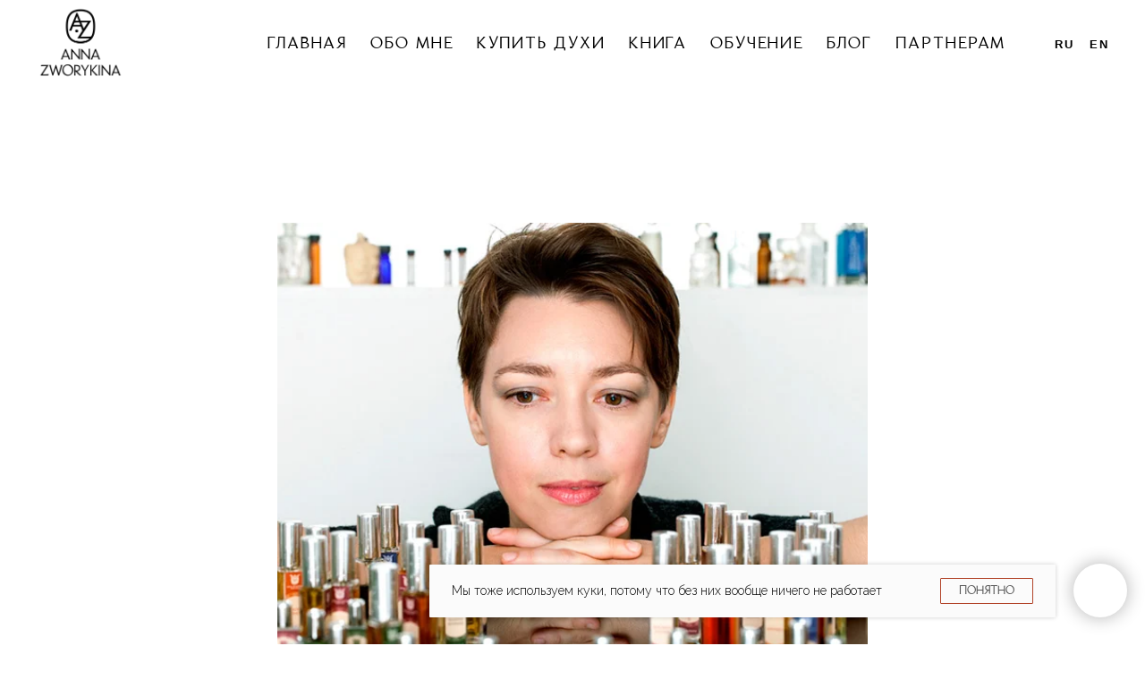

--- FILE ---
content_type: text/html; charset=UTF-8
request_url: https://www.azperfumes.ru/collections/
body_size: 28493
content:
<!DOCTYPE html> <html lang="ru"> <head> <meta charset="utf-8" /> <meta http-equiv="Content-Type" content="text/html; charset=utf-8" /> <meta name="viewport" content="width=device-width, initial-scale=1.0" /> <!--metatextblock--> <title>Постоянная коллекция Anna Zworykina Perfumes</title> <meta name="description" content="Полная коллекция ароматов-впечатлений Анны Зворыкиной" /> <meta property="og:url" content="https://azperfumes.ru/collections/" /> <meta property="og:title" content="Постоянная коллекция Anna Zworykina Perfumes" /> <meta property="og:description" content="Полная коллекция ароматов-впечатлений Анны Зворыкиной" /> <meta property="og:type" content="website" /> <meta property="og:image" content="https://thb.tildacdn.com/tild3539-6631-4262-b738-356530303738/-/resize/504x/4.jpg" /> <link rel="canonical" href="https://azperfumes.ru/collections/"> <!--/metatextblock--> <meta name="format-detection" content="telephone=no" /> <meta http-equiv="x-dns-prefetch-control" content="on"> <link rel="dns-prefetch" href="https://ws.tildacdn.com"> <link rel="dns-prefetch" href="https://static.tildacdn.com"> <link rel="icon" type="image/png" sizes="32x32" href="https://static.tildacdn.com/tild3539-6365-4034-a464-656139353765/photo.png" media="(prefers-color-scheme: light)"/> <link rel="icon" type="image/png" sizes="32x32" href="https://static.tildacdn.com/tild3864-3830-4161-b163-623461303938/favicon_inverted_whi.png" media="(prefers-color-scheme: dark)"/> <link rel="icon" type="image/svg+xml" sizes="any" href="https://static.tildacdn.com/tild3837-6462-4830-b332-353433353563/favicon.svg"> <link rel="apple-touch-icon" type="image/png" href="https://static.tildacdn.com/tild3432-3662-4161-a337-613961353733/_.png"> <link rel="icon" type="image/png" sizes="192x192" href="https://static.tildacdn.com/tild3432-3662-4161-a337-613961353733/_.png"> <!-- Assets --> <script src="https://neo.tildacdn.com/js/tilda-fallback-1.0.min.js" async charset="utf-8"></script> <link rel="stylesheet" href="https://static.tildacdn.com/css/tilda-grid-3.0.min.css" type="text/css" media="all" onerror="this.loaderr='y';"/> <link rel="stylesheet" href="https://static.tildacdn.com/ws/project4470829/tilda-blocks-page28515322.min.css?t=1764066886" type="text/css" media="all" onerror="this.loaderr='y';" /> <link rel="preconnect" href="https://fonts.gstatic.com"> <link href="https://fonts.googleapis.com/css2?family=Raleway:wght@300;400;500;600;700&subset=latin,cyrillic" rel="stylesheet"> <link rel="stylesheet" href="https://static.tildacdn.com/css/tilda-animation-2.0.min.css" type="text/css" media="all" onerror="this.loaderr='y';" /> <link rel="stylesheet" href="https://static.tildacdn.com/css/tilda-forms-1.0.min.css" type="text/css" media="all" onerror="this.loaderr='y';" /> <link rel="stylesheet" href="https://static.tildacdn.com/css/tilda-popup-1.1.min.css" type="text/css" media="print" onload="this.media='all';" onerror="this.loaderr='y';" /> <noscript><link rel="stylesheet" href="https://static.tildacdn.com/css/tilda-popup-1.1.min.css" type="text/css" media="all" /></noscript> <link rel="stylesheet" href="https://static.tildacdn.com/css/tilda-cart-1.0.min.css" type="text/css" media="all" onerror="this.loaderr='y';" /> <link rel="stylesheet" href="https://fonts.googleapis.com/css2?family=Raleway:wght@400;500&family=Tenor+Sans&display=swap" type="text/css" /> <link rel="stylesheet" type="text/css" href="/custom.css?t=1764066886"> <script nomodule src="https://static.tildacdn.com/js/tilda-polyfill-1.0.min.js" charset="utf-8"></script> <script type="text/javascript">function t_onReady(func) {if(document.readyState!='loading') {func();} else {document.addEventListener('DOMContentLoaded',func);}}
function t_onFuncLoad(funcName,okFunc,time) {if(typeof window[funcName]==='function') {okFunc();} else {setTimeout(function() {t_onFuncLoad(funcName,okFunc,time);},(time||100));}}function t_throttle(fn,threshhold,scope) {return function() {fn.apply(scope||this,arguments);};}</script> <script src="https://static.tildacdn.com/js/jquery-1.10.2.min.js" charset="utf-8" onerror="this.loaderr='y';"></script> <script src="https://static.tildacdn.com/js/tilda-scripts-3.0.min.js" charset="utf-8" defer onerror="this.loaderr='y';"></script> <script src="https://static.tildacdn.com/ws/project4470829/tilda-blocks-page28515322.min.js?t=1764066886" charset="utf-8" async onerror="this.loaderr='y';"></script> <script src="https://static.tildacdn.com/js/tilda-lazyload-1.0.min.js" charset="utf-8" async onerror="this.loaderr='y';"></script> <script src="https://static.tildacdn.com/js/tilda-animation-2.0.min.js" charset="utf-8" async onerror="this.loaderr='y';"></script> <script src="https://static.tildacdn.com/js/hammer.min.js" charset="utf-8" async onerror="this.loaderr='y';"></script> <script src="https://static.tildacdn.com/js/tilda-menu-1.0.min.js" charset="utf-8" async onerror="this.loaderr='y';"></script> <script src="https://static.tildacdn.com/js/tilda-popup-1.0.min.js" charset="utf-8" async onerror="this.loaderr='y';"></script> <script src="https://static.tildacdn.com/js/tilda-forms-1.0.min.js" charset="utf-8" async onerror="this.loaderr='y';"></script> <script src="https://static.tildacdn.com/js/tilda-cart-1.1.min.js" charset="utf-8" async onerror="this.loaderr='y';"></script> <script src="https://static.tildacdn.com/js/tilda-widget-positions-1.0.min.js" charset="utf-8" async onerror="this.loaderr='y';"></script> <script src="https://static.tildacdn.com/js/tilda-skiplink-1.0.min.js" charset="utf-8" async onerror="this.loaderr='y';"></script> <script src="https://static.tildacdn.com/js/tilda-events-1.0.min.js" charset="utf-8" async onerror="this.loaderr='y';"></script> <!-- nominify begin --><meta name="mailru-verification" content="2211b3036f815460" /> <link id="fav-ico" rel="shortcut icon" href="https://azperfumes.ru/favicon.ico?v=20251029"> <link id="fav-32" rel="icon" type="image/png" sizes="32x32" href="https://azperfumes.ru/favicons/az-32.png?v=20251029"> <link id="fav-16" rel="icon" type="image/png" sizes="16x16" href="https://azperfumes.ru/favicons/az-16.png?v=20251029"> <link rel="apple-touch-icon" sizes="180x180" href="https://azperfumes.ru/favicons/az-180.png?v=20251029"> <link rel="manifest" href="https://azperfumes.ru/site.webmanifest?v=20251029"> <script>
(function(){
  // убрать старые иконки Тильды
  document.querySelectorAll("link[rel*='icon'],link[rel='manifest']").forEach(l=>{
    if (l.href.includes('static.tildacdn.com')) l.remove();
  });
  // форс-обновление иконки во вкладке (бьём кэш на уровне вкладки)
  const stamp = Date.now();
  ['fav-ico','fav-32','fav-16'].forEach(id=>{
    const el = document.getElementById(id);
    if (el) el.href = el.href.replace(/v=\d+/, 'v='+stamp);
  });
})();
</script> <!-- nominify end --><script type="text/javascript">window.dataLayer=window.dataLayer||[];</script> <!-- Google Tag Manager --> <script type="text/javascript">(function(w,d,s,l,i){w[l]=w[l]||[];w[l].push({'gtm.start':new Date().getTime(),event:'gtm.js'});var f=d.getElementsByTagName(s)[0],j=d.createElement(s),dl=l!='dataLayer'?'&l='+l:'';j.async=true;j.src='https://www.googletagmanager.com/gtm.js?id='+i+dl;f.parentNode.insertBefore(j,f);})(window,document,'script','dataLayer','GTM-KDM5T3N');</script> <!-- End Google Tag Manager --> <!-- Global Site Tag (gtag.js) - Google Analytics --> <script type="text/javascript" data-tilda-cookie-type="analytics">window.mainTracker='gtag';window.gtagTrackerID='G-C1LTYC0SW5';function gtag(){dataLayer.push(arguments);}
setTimeout(function(){(function(w,d,s,i){var f=d.getElementsByTagName(s)[0],j=d.createElement(s);j.async=true;j.src='https://www.googletagmanager.com/gtag/js?id='+i;f.parentNode.insertBefore(j,f);gtag('js',new Date());gtag('config',i,{});})(window,document,'script',window.gtagTrackerID);},2000);</script> <script type="text/javascript">(function() {if((/bot|google|yandex|baidu|bing|msn|duckduckbot|teoma|slurp|crawler|spider|robot|crawling|facebook/i.test(navigator.userAgent))===false&&typeof(sessionStorage)!='undefined'&&sessionStorage.getItem('visited')!=='y'&&document.visibilityState){var style=document.createElement('style');style.type='text/css';style.innerHTML='@media screen and (min-width: 980px) {.t-records {opacity: 0;}.t-records_animated {-webkit-transition: opacity ease-in-out .2s;-moz-transition: opacity ease-in-out .2s;-o-transition: opacity ease-in-out .2s;transition: opacity ease-in-out .2s;}.t-records.t-records_visible {opacity: 1;}}';document.getElementsByTagName('head')[0].appendChild(style);function t_setvisRecs(){var alr=document.querySelectorAll('.t-records');Array.prototype.forEach.call(alr,function(el) {el.classList.add("t-records_animated");});setTimeout(function() {Array.prototype.forEach.call(alr,function(el) {el.classList.add("t-records_visible");});sessionStorage.setItem("visited","y");},400);}
document.addEventListener('DOMContentLoaded',t_setvisRecs);}})();</script></head> <body class="t-body" style="margin:0;"> <!--allrecords--> <div id="allrecords" class="t-records" data-hook="blocks-collection-content-node" data-tilda-project-id="4470829" data-tilda-page-id="28515322" data-tilda-page-alias="collections/" data-tilda-formskey="20006a7c6184b2c182de5fd054ba6dd2" data-tilda-stat-scroll="yes" data-tilda-lazy="yes" data-tilda-project-lang="RU" data-tilda-root-zone="com" data-tilda-project-headcode="yes" data-tilda-project-country="RU"> <!--header--> <header id="t-header" class="t-records" data-hook="blocks-collection-content-node" data-tilda-project-id="4470829" data-tilda-page-id="26671356" data-tilda-page-alias="header" data-tilda-formskey="20006a7c6184b2c182de5fd054ba6dd2" data-tilda-stat-scroll="yes" data-tilda-lazy="yes" data-tilda-project-lang="RU" data-tilda-root-zone="com" data-tilda-project-headcode="yes" data-tilda-project-country="RU"> <div id="rec430547612" class="r t-rec" style=" " data-animationappear="off" data-record-type="360"> <!-- T360 --> <style>@media screen and (min-width:980px){.t-records{opacity:0;}.t-records_animated{-webkit-transition:opacity ease-in-out .5s;-moz-transition:opacity ease-in-out .5s;-o-transition:opacity ease-in-out .5s;transition:opacity ease-in-out .5s;}.t-records.t-records_visible,.t-records .t-records{opacity:1;}}</style> <script>t_onReady(function() {var allRecords=document.querySelector('.t-records');window.addEventListener('pageshow',function(event) {if(event.persisted) {allRecords.classList.add('t-records_visible');}});var rec=document.querySelector('#rec430547612');if(!rec) return;rec.setAttribute('data-animationappear','off');rec.style.opacity='1';allRecords.classList.add('t-records_animated');setTimeout(function() {allRecords.classList.add('t-records_visible');},200);});</script> <script>t_onReady(function() {var selects='button:not(.t-submit):not(.t835__btn_next):not(.t835__btn_prev):not(.t835__btn_result):not(.t862__btn_next):not(.t862__btn_prev):not(.t862__btn_result):not(.t854__news-btn):not(.t862__btn_next),' +
'a:not([href*="#"]):not(.carousel-control):not(.t-carousel__control):not(.t807__btn_reply):not([href^="#price"]):not([href^="javascript"]):not([href^="mailto"]):not([href^="tel"]):not([href^="link_sub"]):not(.js-feed-btn-show-more):not(.t367__opener):not([href^="https://www.dropbox.com/"])';var elements=document.querySelectorAll(selects);Array.prototype.forEach.call(elements,function(element) {if(element.getAttribute('data-menu-submenu-hook')) return;element.addEventListener('click',function(event) {var goTo=this.getAttribute('href');if(goTo!==null&&!goTo.startsWith('#')) {var ctrl=event.ctrlKey;var cmd=event.metaKey&&navigator.platform.indexOf('Mac')!==-1;if(!ctrl&&!cmd) {var target=this.getAttribute('target');if(target!=='_blank') {event.preventDefault();var allRecords=document.querySelector('.t-records');if(allRecords) {allRecords.classList.remove('t-records_visible');}
setTimeout(function() {window.location=goTo;},500);}}}});});});</script> <style>.t360__bar{background-color:#a1a1a1;}</style> <script>t_onReady(function() {var isSafari=/Safari/.test(navigator.userAgent)&&/Apple Computer/.test(navigator.vendor);if(!isSafari) {document.body.insertAdjacentHTML('beforeend','<div class="t360__progress"><div class="t360__bar"></div></div>');setTimeout(function() {var bar=document.querySelector('.t360__bar');if(bar) bar.classList.add('t360__barprogress');},10);}});function t360_onProgressLoad() {var bar=document.querySelector('.t360__bar');if(!bar) return;bar.classList.remove('t360__barprogress');bar.classList.add('t360__barprogressfinished');setTimeout(function() {bar.classList.add('t360__barprogresshidden');},20);setTimeout(function() {var progress=document.querySelector('.t360__progress');if(progress) progress.style.display='none';},500);};if(document.readyState==='complete') {setTimeout(t360_onProgressLoad,60);} else {window.addEventListener('load',t360_onProgressLoad);}</script> </div> <div id="rec430547243" class="r t-rec t-rec_pt_0 t-rec_pb_75" style="padding-top:0px;padding-bottom:75px; " data-animationappear="off" data-record-type="230"> <div id="nav430547243" class="t199__header t199__js__header " style="" data-menu="yes"> <div class="t199__holder"> <a class="t199__logo" href="/" style=""> <img class="t199__logo-image"
src="https://static.tildacdn.com/tild3766-6264-4465-a536-646261333630/_.png"
imgfield="img"
style="max-width: 100px; width: 100%; height: auto;" alt="Anna Zworykina"> <div class="t199__logo-text-mobile t-title" field="title" style="">Anna Zworykina</div> </a> <a class="t199__mmenu-toggler t199__js__menu-toggler" href="#"> <button type="button"
class="t-menuburger t-menuburger_first "
aria-label="Навигационное меню"
aria-expanded="false"> <span style="background-color:#822510;"></span> <span style="background-color:#822510;"></span> <span style="background-color:#822510;"></span> <span style="background-color:#822510;"></span> </button> <script>function t_menuburger_init(recid) {var rec=document.querySelector('#rec' + recid);if(!rec) return;var burger=rec.querySelector('.t-menuburger');if(!burger) return;var isSecondStyle=burger.classList.contains('t-menuburger_second');if(isSecondStyle&&!window.isMobile&&!('ontouchend' in document)) {burger.addEventListener('mouseenter',function() {if(burger.classList.contains('t-menuburger-opened')) return;burger.classList.remove('t-menuburger-unhovered');burger.classList.add('t-menuburger-hovered');});burger.addEventListener('mouseleave',function() {if(burger.classList.contains('t-menuburger-opened')) return;burger.classList.remove('t-menuburger-hovered');burger.classList.add('t-menuburger-unhovered');setTimeout(function() {burger.classList.remove('t-menuburger-unhovered');},300);});}
burger.addEventListener('click',function() {if(!burger.closest('.tmenu-mobile')&&!burger.closest('.t450__burger_container')&&!burger.closest('.t466__container')&&!burger.closest('.t204__burger')&&!burger.closest('.t199__js__menu-toggler')) {burger.classList.toggle('t-menuburger-opened');burger.classList.remove('t-menuburger-unhovered');}});var menu=rec.querySelector('[data-menu="yes"]');if(!menu) return;var menuLinks=menu.querySelectorAll('.t-menu__link-item');var submenuClassList=['t978__menu-link_hook','t978__tm-link','t966__tm-link','t794__tm-link','t-menusub__target-link'];Array.prototype.forEach.call(menuLinks,function(link) {link.addEventListener('click',function() {var isSubmenuHook=submenuClassList.some(function(submenuClass) {return link.classList.contains(submenuClass);});if(isSubmenuHook) return;burger.classList.remove('t-menuburger-opened');});});menu.addEventListener('clickedAnchorInTooltipMenu',function() {burger.classList.remove('t-menuburger-opened');});}
t_onReady(function() {t_onFuncLoad('t_menuburger_init',function(){t_menuburger_init('430547243');});});</script> <style>.t-menuburger{position:relative;flex-shrink:0;width:28px;height:20px;padding:0;border:none;background-color:transparent;outline:none;-webkit-transform:rotate(0deg);transform:rotate(0deg);transition:transform .5s ease-in-out;cursor:pointer;z-index:999;}.t-menuburger span{display:block;position:absolute;width:100%;opacity:1;left:0;-webkit-transform:rotate(0deg);transform:rotate(0deg);transition:.25s ease-in-out;height:3px;background-color:#000;}.t-menuburger span:nth-child(1){top:0px;}.t-menuburger span:nth-child(2),.t-menuburger span:nth-child(3){top:8px;}.t-menuburger span:nth-child(4){top:16px;}.t-menuburger__big{width:42px;height:32px;}.t-menuburger__big span{height:5px;}.t-menuburger__big span:nth-child(2),.t-menuburger__big span:nth-child(3){top:13px;}.t-menuburger__big span:nth-child(4){top:26px;}.t-menuburger__small{width:22px;height:14px;}.t-menuburger__small span{height:2px;}.t-menuburger__small span:nth-child(2),.t-menuburger__small span:nth-child(3){top:6px;}.t-menuburger__small span:nth-child(4){top:12px;}.t-menuburger-opened span:nth-child(1){top:8px;width:0%;left:50%;}.t-menuburger-opened span:nth-child(2){-webkit-transform:rotate(45deg);transform:rotate(45deg);}.t-menuburger-opened span:nth-child(3){-webkit-transform:rotate(-45deg);transform:rotate(-45deg);}.t-menuburger-opened span:nth-child(4){top:8px;width:0%;left:50%;}.t-menuburger-opened.t-menuburger__big span:nth-child(1){top:6px;}.t-menuburger-opened.t-menuburger__big span:nth-child(4){top:18px;}.t-menuburger-opened.t-menuburger__small span:nth-child(1),.t-menuburger-opened.t-menuburger__small span:nth-child(4){top:6px;}@media (hover),(min-width:0\0){.t-menuburger_first:hover span:nth-child(1){transform:translateY(1px);}.t-menuburger_first:hover span:nth-child(4){transform:translateY(-1px);}.t-menuburger_first.t-menuburger__big:hover span:nth-child(1){transform:translateY(3px);}.t-menuburger_first.t-menuburger__big:hover span:nth-child(4){transform:translateY(-3px);}}.t-menuburger_second span:nth-child(2),.t-menuburger_second span:nth-child(3){width:80%;left:20%;right:0;}@media (hover),(min-width:0\0){.t-menuburger_second.t-menuburger-hovered span:nth-child(2),.t-menuburger_second.t-menuburger-hovered span:nth-child(3){animation:t-menuburger-anim 0.3s ease-out normal forwards;}.t-menuburger_second.t-menuburger-unhovered span:nth-child(2),.t-menuburger_second.t-menuburger-unhovered span:nth-child(3){animation:t-menuburger-anim2 0.3s ease-out normal forwards;}}.t-menuburger_second.t-menuburger-opened span:nth-child(2),.t-menuburger_second.t-menuburger-opened span:nth-child(3){left:0;right:0;width:100%!important;}.t-menuburger_third span:nth-child(4){width:70%;left:unset;right:0;}@media (hover),(min-width:0\0){.t-menuburger_third:not(.t-menuburger-opened):hover span:nth-child(4){width:100%;}}.t-menuburger_third.t-menuburger-opened span:nth-child(4){width:0!important;right:50%;}.t-menuburger_fourth{height:12px;}.t-menuburger_fourth.t-menuburger__small{height:8px;}.t-menuburger_fourth.t-menuburger__big{height:18px;}.t-menuburger_fourth span:nth-child(2),.t-menuburger_fourth span:nth-child(3){top:4px;opacity:0;}.t-menuburger_fourth span:nth-child(4){top:8px;}.t-menuburger_fourth.t-menuburger__small span:nth-child(2),.t-menuburger_fourth.t-menuburger__small span:nth-child(3){top:3px;}.t-menuburger_fourth.t-menuburger__small span:nth-child(4){top:6px;}.t-menuburger_fourth.t-menuburger__small span:nth-child(2),.t-menuburger_fourth.t-menuburger__small span:nth-child(3){top:3px;}.t-menuburger_fourth.t-menuburger__small span:nth-child(4){top:6px;}.t-menuburger_fourth.t-menuburger__big span:nth-child(2),.t-menuburger_fourth.t-menuburger__big span:nth-child(3){top:6px;}.t-menuburger_fourth.t-menuburger__big span:nth-child(4){top:12px;}@media (hover),(min-width:0\0){.t-menuburger_fourth:not(.t-menuburger-opened):hover span:nth-child(1){transform:translateY(1px);}.t-menuburger_fourth:not(.t-menuburger-opened):hover span:nth-child(4){transform:translateY(-1px);}.t-menuburger_fourth.t-menuburger__big:not(.t-menuburger-opened):hover span:nth-child(1){transform:translateY(3px);}.t-menuburger_fourth.t-menuburger__big:not(.t-menuburger-opened):hover span:nth-child(4){transform:translateY(-3px);}}.t-menuburger_fourth.t-menuburger-opened span:nth-child(1),.t-menuburger_fourth.t-menuburger-opened span:nth-child(4){top:4px;}.t-menuburger_fourth.t-menuburger-opened span:nth-child(2),.t-menuburger_fourth.t-menuburger-opened span:nth-child(3){opacity:1;}@keyframes t-menuburger-anim{0%{width:80%;left:20%;right:0;}50%{width:100%;left:0;right:0;}100%{width:80%;left:0;right:20%;}}@keyframes t-menuburger-anim2{0%{width:80%;left:0;}50%{width:100%;right:0;left:0;}100%{width:80%;left:20%;right:0;}}</style> </a> <div class="t199__mmenu t199__js__menu"> <nav class="t199__menu"> <ul role="list" class="t199__menu-items t-menu__list"> <li class="t199__menu-item-wrap"> <a class="t199__menu-item t-title t-menu__link-item"
href="/" data-menu-submenu-hook="">Главная</a> </li> <li class="t199__menu-item-wrap"> <a class="t199__menu-item t-title t-menu__link-item"
href="/bio" data-menu-submenu-hook="">Обо мне</a> </li> <li class="t199__menu-item-wrap"> <a class="t199__menu-item t-title t-menu__link-item"
href="/shop" data-menu-submenu-hook="">Купить духи</a> </li> <li class="t199__menu-item-wrap"> <a class="t199__menu-item t-title t-menu__link-item"
href="/book" data-menu-submenu-hook="">Книга</a> </li> <li class="t199__menu-item-wrap"> <a class="t199__menu-item t-title t-menu__link-item"
href="/learning" data-menu-submenu-hook="">Обучение</a> </li> <li class="t199__menu-item-wrap"> <a class="t199__menu-item t-title t-menu__link-item"
href="/blog" data-menu-submenu-hook="">Блог</a> </li> <li class="t199__menu-item-wrap"> <a class="t199__menu-item t-title t-menu__link-item"
href="/partners" data-menu-submenu-hook="">Партнерам</a> </li> </ul> </nav> <div class="t199__lang"> <a class="t199__lang-item" style="" href="https://azperfumes.ru/">Ru</a> <a class="t199__lang-item" style="" href="https://azperfumes.ru/en">En</a> </div> </div> </div> </div> <script>t_onReady(function() {t_onFuncLoad('t199_showMenu',function() {t199_showMenu('430547243');});t_onFuncLoad('t199_positionHeader',function() {t199_positionHeader('430547243');});t_onFuncLoad('t_menu__interactFromKeyboard',function() {t_menu__interactFromKeyboard('430547243');});t_onFuncLoad('t_menu__highlightActiveLinks',function() {t_menu__highlightActiveLinks(".t199__menu-item");});t_onFuncLoad('t_menu__findAnchorLinks',function() {t_menu__findAnchorLinks('430547243','.t199__menu-item');});});</script> <style>@media screen and (max-width:1024px){#rec430547243 .t199__mmenu-toggler-in,#rec430547243 .t199__mmenu-toggler-in:before,#rec430547243 .t199__mmenu-toggler-in:after{background-color:#822510;}#rec430547243 .t199__mmenu-toggler{background-color:#fbfbfb;}}</style> <style>#rec430547243 .t-menu__link-item{-webkit-transition:color 0.3s ease-in-out,opacity 0.3s ease-in-out;transition:color 0.3s ease-in-out,opacity 0.3s ease-in-out;}#rec430547243 .t-menu__link-item.t-active:not(.t978__menu-link){color:#822510 !important;font-weight:400 !important;opacity:1 !important;}@supports (overflow:-webkit-marquee) and (justify-content:inherit){#rec430547243 .t-menu__link-item,#rec430547243 .t-menu__link-item.t-active{opacity:1 !important;}}</style> <style> #rec430547243 a.t-menusub__link-item{font-family:'Azored';font-weight:400;}@media screen and (min-width:900px){#rec430547243 a.t-menusub__link-item{font-size:38px;}}</style> </div> <div id="rec605362277" class="r t-rec" style=" " data-animationappear="off" data-record-type="131"> <!-- T123 --> <div class="t123"> <div class="t-container_100 "> <div class="t-width t-width_100 "> <!-- nominify begin --> <meta name="yandex-verification" content="ea07710536c3022b" /> <!-- nominify end --> </div> </div> </div> </div> <div id="rec821605077" class="r t-rec" style=" " data-animationappear="off" data-record-type="131"> <!-- T123 --> <div class="t123"> <div class="t-container_100 "> <div class="t-width t-width_100 "> <!-- nominify begin --> <script>
$(document).ready(function() {
    let btnCaption = 'Заказать';
    let formlink = 'productoutform';

    function needproductClear() {
        $('.t-store__prod-popup__btn-wrapper').removeClass('needproduct');
        $('.t-rec').removeClass('needparent needactive');
    }

    function needproduct() {
        if ($(".needactive .t-store__prod-popup__btn").hasClass("t-store__prod-popup__btn_disabled")) {
            $('.js-store-prod-popup-buy-btn-txt').html(btnCaption);
            $('.t-store__prod-popup__btn-wrapper').addClass('needproduct');
            $('.t-store__prod-popup__btn-wrapper .t-store__prod-popup__btn').wrap('<div class="needproduct-btn"></div>');
            $('.t-store .t-popup.t-popup_show, .t-store__product-snippet').closest('.r>div').addClass('needparent');
            $('.t-product__option-select option[disabled]').removeProp('disabled');
        };
    };

    var observer = new MutationObserver(function(mutations) {
        mutations.forEach(function(mutation) {
            var newVal = $(mutation.target).prop(mutation.attributeName);
            if (mutation.attributeName === "class") {
                setTimeout(function() {
                    if ($(".t-store .t-popup").hasClass("t-popup_show")) {
                        setTimeout(function() {
                            $('.t-store .t-popup.t-popup_show').closest('.t-rec').addClass('needactive');
                            needproduct();
                        }, 100);
                    } else {
                        needproductClear();
                    };
                }, 100);
            };
        });
    });
    observer.observe(document.body, {
        attributes: true
    });

    setTimeout(function() {
        if ($('div').is('.t-store__product-snippet')) {
            $('.t-store__product-snippet').addClass('needactive');
            needproduct();
        };
        $('.t-product__option-select option[disabled]').removeProp('disabled')
    }, 400);

    $('body').off('click', '.needproduct-btn').on('click', '.needproduct-btn', function(e) {
        e.preventDefault();

        let prodMainInfo = [];

        prodMainInfo.push('Название товара: ' + $('.needparent .t-store__prod-popup__name').text());
        prodMainInfo.push($('.needparent .t-store__prod-popup__sku').text());
        prodMainInfo.push('Цена: ' + $('.needparent .js-product-price.t-store__prod-popup__price-value').text() + ' ' + $('.t-store__prod-popup__price-currency').html());
        prodMainInfo.push($('.needparent .js-store-product .t-slds__item_active .t-slds__bgimg').attr('data-original'));

        let currentCotrols = $(this).closest('.js-product').find('.js-product-controls-wrapper');
        let numOption = currentCotrols.find('.t-product__option').length;
        let prodOption = {};
        if (numOption) {
            currentCotrols.find('.t-product__option').each(function(index) {
                prodOption[$(this).find('div.t-product__option-title').text()] = $(this).find('.t-product__option-select').prop('value');
            });
            localStorage.setItem("prodOption", JSON.stringify(prodOption));
        } else {
            localStorage.removeItem('prodOption');
        };

        if (prodMainInfo[0]) {
            localStorage.setItem('prodMainInfo', JSON.stringify(prodMainInfo));
            window.location.href = '/' + formlink; // Используйте эту строку вместо window.open
        };

    });

    $(document).off('click', '.needactive .t-slds__bullet').on('click', '.needactive .t-slds__bullet', function(e) {
        setTimeout(function() {
            needproduct();
        }, 600);
    });

    $(document).off('change', '.needactive .t-product__option-select').on('change', '.needactive .t-product__option-select', function(e) {
        setTimeout(function() {
            $('.t-store__prod-popup__btn-wrapper').removeClass('needproduct');
            needproduct();
        }, 600);
    });

    $(document).off('input', '.needactive input').on('input', '.needactive input', function(e) {
        setTimeout(function() {
            $('.t-store__prod-popup__btn-wrapper').removeClass('needproduct');
            needproduct();
        }, 200);
    });
});

$(document).on('DOMContentLoaded', function() {
    $('.t-product__option-select option[disabled]').removeProp('disabled');
});
</script> <style>
.t-store__prod-popup__btn_disabled,
.js-store-prod-popup-buy-btn-txt {
    opacity: 1 !important;
}

.t-store__prod-popup__btn-wrapper {
    cursor: pointer;
    width: max-content;
}

.t-store__prod-popup__btn-wrapper {
    display: flex;
}
</style> <!-- nominify end --> </div> </div> </div> </div> <div id="rec447237053" class="r t-rec t-rec_pt_0" style="padding-top:0px; " data-animationappear="off" data-record-type="824"> <!-- t824 --> <div class="t824"> <button type="button" class="t824__btn" style="bottom:30px;right:20px;left:initial;"> <div class="t824__btn_wrapper " style="background:;"> <div class="t824__bgimg t-bgimg" bgimgfield="img" data-original="https://static.tildacdn.com/tild6230-3236-4336-b263-643462626162/15re_lock_1.svg" style="background-image: url('https://static.tildacdn.com/tild6230-3236-4336-b263-643462626162/15re_lock_1.svg');"></div> </div> </button> <div class="t824__popup"> <div class="t824__popup-container" style="bottom:30px;right:20px;left:initial;background-color: #fbfbfb;" data-appearoffset="" style="background-color: #fbfbfb;bottom:105px;right:20px;left:initial;"> <div class="t824__mobile-top-panel"> <div class="t824__mobile-top-panel_wrapper"> <button type="button" class="t824__mobile-close"> <svg role="presentation" class="t824__mobile-icon-close" width="16" height="16" viewBox="0 0 23 23" xmlns="http://www.w3.org/2000/svg"> <g fill="#fff" fill-rule="evenodd"> <path d="M0 1.414 1.415 0l21.213 21.213-1.414 1.414z"/> <path d="m21.213 0 1.414 1.415L1.414 22.628 0 21.214z"/> </g> </svg> </button> </div> </div> <div class="t824__wrapper" style=""> <div class="t824__image-wrapper"> <div class="t824__bgimg t-bgimg" bgimgfield="img" data-original="https://static.tildacdn.com/tild6230-3236-4336-b263-643462626162/15re_lock_1.svg" style="background-image: url('https://static.tildacdn.com/tild6230-3236-4336-b263-643462626162/15re_lock_1.svg');"></div> </div> <div class="t824__text-wrapper" style="border-bottom-color:#fbfbfb;"> <div class="t824__title t-name t-name_md">Личный кабинет</div> <div class="t824__descr t-descr t-descr_xxs"><a href="/members/login" style="color: rgb(178, 68, 41);"><strong>Войти</strong></a></div> </div> <button type="button" class="t824__popup-close"> <svg role="presentation" class="t824__popup-icon-close" width="16" height="16" viewBox="0 0 23 23" xmlns="http://www.w3.org/2000/svg"> <g fill-rule="evenodd"> <path d="M0 1.414 1.415 0l21.213 21.213-1.414 1.414z"/> <path d="m21.213 0 1.414 1.415L1.414 22.628 0 21.214z"/> </g> </svg> </button> </div> </div> </div> </div> <style type="text/css">#rec447237053 .t824__popup{display:none;}#rec447237053 .t824__btn{visibility:visible;opacity:1;}@media screen and (max-width:960px){}</style> <script type="text/javascript">t_onReady(function() {t_onFuncLoad('t824_init',function() {t824_init('447237053');});});</script> <style> #rec447237053 .t824__title{font-size:16px;font-family:'Raleway';font-weight:400;}#rec447237053 .t824__descr{font-size:16px;font-family:'Tenor Sans';text-transform:uppercase;padding-top:15px;letter-spacing:0.5px;}</style> </div> </header> <!--/header--> <div id="rec460810357" class="r t-rec t-rec_pt_75 t-rec_pb_75" style="padding-top:75px;padding-bottom:75px; " data-record-type="3"> <!-- T107 --> <div class="t107"> <div class="t-align_center" itemscope itemtype="http://schema.org/ImageObject"> <meta itemprop="image" content="https://static.tildacdn.com/tild3539-6631-4262-b738-356530303738/4.jpg"> <img class="t-img t-width t107__width t-width_7"
src="https://thb.tildacdn.com/tild3539-6631-4262-b738-356530303738/-/empty/4.jpg" data-original="https://static.tildacdn.com/tild3539-6631-4262-b738-356530303738/4.jpg"
imgfield="img"
alt=""> </div> </div> </div> <div id="rec463153940" class="r t-rec t-rec_pt_75 t-rec_pb_75" style="padding-top:75px;padding-bottom:75px; " data-record-type="795"> <!-- T795 --> <div class="t795"> <div class="t-container t-align_center"> <div class="t-col t-col_10 t-prefix_1"> <h1 class="t795__title t-title t-title_xs t-margin_auto" field="title"><span style="font-weight: 400;">Добро пожаловать в мою постоянную коллекцию ароматов</span></h1> <div class="t795__descr t-descr t-descr_xl t-margin_auto" field="descr"><span style="font-family: Azored; font-weight: 400;">Перед вами — полный список. </span><br /><a href="https://azperfumes.ru/order-send" style="font-family: Azored; font-weight: 400; color: rgb(130, 37, 16);">На этой странице</a><span style="font-family: Azored; font-weight: 400;"> вы можете заранее узнать про доставку и нюансы выбора ароматов.</span></div> </div> </div> </div> </div> <div id="rec463139090" class="r t-rec t-rec_pt_75 t-rec_pb_75" style="padding-top:75px;padding-bottom:75px; " data-record-type="180"> <!-- T165 --> <div class="t165"> <div class="t-container"> <div class="t165__col-top t-col t-col_6 t165__vmiddle t165__left"> <img class="t165__img t-img"
src="https://thb.tildacdn.com/tild6436-6163-4532-a339-316263666337/-/empty/green_landscape.jpg" data-original="https://static.tildacdn.com/tild6436-6163-4532-a339-316263666337/green_landscape.jpg"
imgfield="img"
alt=""> </div> <div class="t-col t-col_6 t165__vmiddle t165__left"> <div class="t165__textwrapper"> <div class="t165__title t-heading t-heading_md" field="title">Пейзажные ароматы</div> <div class="t165__text t-text t-text_sm" field="text"><div style="font-size: 18px;" data-customstyle="yes"><em>Прохлада ветра, морской бриз, солнечный свет и высокое небо. Это ароматы свежести, природных ландшафтов, легкие и солнечные.</em><br /><br /><br /></div></div> </div> </div> </div> </div> <style> #rec463139090 .t165__title{font-weight:400;}#rec463139090 .t165__text{line-height:2;}</style> </div> <div id="rec473697656" class="r t-rec t-rec_pt_45 t-rec_pb_45" style="padding-top:45px;padding-bottom:45px;background-color:#99cc66; " data-animationappear="off" data-record-type="668" data-bg-color="#99cc66"> <!-- T668 --> <div class="t668"> <div class="t-container"> <div class="t668__col t-col t-col_12 " style="margin-bottom:2px;"> <div class="t668__accordion" data-accordion="true" data-scroll-to-expanded="false"> <div class="t668__wrapper"> <div class="t668__header "> <button type="button"
class="t668__trigger-button"
aria-controls="accordion1_473697656"
aria-expanded="false"> <span class="t668__title t-name t-name_xl" field="li_title__1480611044356" style="">150 дней до лета</span> <span class="t668__icon"> <span class="t668__lines"> <svg role="presentation" focusable="false" width="24px" height="24px" viewBox="0 0 24 24" xmlns="http://www.w3.org/2000/svg" xmlns:xlink="http://www.w3.org/1999/xlink"> <g stroke="none" stroke-width="1px" fill="none" fill-rule="evenodd" stroke-linecap="square"> <g transform="translate(1.000000, 1.000000)" stroke="#222222"> <path d="M0,11 L22,11"></path> <path d="M11,0 L11,22"></path> </g> </g> </svg> </span> <span class="t668__circle" style="background-color: transparent;"></span> </span> <span class="t668__icon t668__icon-hover"> <span class="t668__lines"> <svg role="presentation" focusable="false" width="24px" height="24px" viewBox="0 0 24 24" xmlns="http://www.w3.org/2000/svg" xmlns:xlink="http://www.w3.org/1999/xlink"> <g stroke="none" stroke-width="1px" fill="none" fill-rule="evenodd" stroke-linecap="square"> <g transform="translate(1.000000, 1.000000)" stroke="#222222"> <path d="M0,11 L22,11"></path> <path d="M11,0 L11,22"></path> </g> </g> </svg> </span> <span class="t668__circle" style="background-color: #eee;"></span> </span> </button> </div> <div class="t668__content"
id="accordion1_473697656"
hidden > <div class="t668__textwrapper"> <div class="t668__text t-descr t-descr_xs" field="li_descr__1480611044356" style="">Классическая одеколонная композиция: цитрусы, зелень, пряные травы.<br />Глоток лета в любое время года.<br />Простая утренняя радость. Звучит прозрачно и легко.<br />Простое счастье. Широкие потоки света сквозь зелень, тень цветная и звонкая, ветер из сада приносит ароматы цветов. Звучит прозрачно и легко.<br /><br />Наносить духи рекомендуется щедро, и лето будет с вами в любую погоду.<br /><br />В составе духов: бергамот, грейпфрут, шалфей, смородиновые почки, майоран, приправленные мускатным орехом, имбирем, розами и бобами тонка. Легкая древесная база с гималайским кедром и лабданумом.<br /><br /><br /><a href="https://azperfumes.ru/shop/tproduct/430543645-203473690581-150-dnei-do-leta" target="_blank" rel="noreferrer noopener" style="font-family: Raleway;">Купить духи</a><br /><br /></div> </div> </div> </div> </div> </div> <div class="t668__col t-col t-col_12 " style="margin-bottom:2px;"> <div class="t668__accordion" data-accordion="true" data-scroll-to-expanded="false"> <div class="t668__wrapper"> <div class="t668__header "> <button type="button"
class="t668__trigger-button"
aria-controls="accordion2_473697656"
aria-expanded="false"> <span class="t668__title t-name t-name_xl" field="li_title__1658997979288" style="">Verdigris</span> <span class="t668__icon"> <span class="t668__lines"> <svg role="presentation" focusable="false" width="24px" height="24px" viewBox="0 0 24 24" xmlns="http://www.w3.org/2000/svg" xmlns:xlink="http://www.w3.org/1999/xlink"> <g stroke="none" stroke-width="1px" fill="none" fill-rule="evenodd" stroke-linecap="square"> <g transform="translate(1.000000, 1.000000)" stroke="#222222"> <path d="M0,11 L22,11"></path> <path d="M11,0 L11,22"></path> </g> </g> </svg> </span> <span class="t668__circle" style="background-color: transparent;"></span> </span> <span class="t668__icon t668__icon-hover"> <span class="t668__lines"> <svg role="presentation" focusable="false" width="24px" height="24px" viewBox="0 0 24 24" xmlns="http://www.w3.org/2000/svg" xmlns:xlink="http://www.w3.org/1999/xlink"> <g stroke="none" stroke-width="1px" fill="none" fill-rule="evenodd" stroke-linecap="square"> <g transform="translate(1.000000, 1.000000)" stroke="#222222"> <path d="M0,11 L22,11"></path> <path d="M11,0 L11,22"></path> </g> </g> </svg> </span> <span class="t668__circle" style="background-color: #eee;"></span> </span> </button> </div> <div class="t668__content"
id="accordion2_473697656"
hidden > <div class="t668__textwrapper"> <div class="t668__text t-descr t-descr_xs" field="li_descr__1658997979288" style="">Натуральные духи Verdigris - фужер с главным действующим лицом — шалфеем. Цвет — Verdigris, серо-зеленый, точно такой, как у листочков шалфея.<br /><br />Зеленовато-горький, терпкий, шероховато-бархатистый, с древесно-тонковой основой.<br /><br />В составе петитгрейн, гальбанум, лимонный сок, бергамот, горькая полынь, розмарин, нероли, можжевельник, шалфей, лаванда кашмирская, лаванда болгарская, абсолют лаванды, ладан, роза майская, жасмин, кедровый мох, сандал, бобы тонка, кедр атласский, лабданум, мирра, дягиль, ветивер.<br /><br /><br /><a href="https://azperfumes.ru/shop/tproduct/430543645-940125592671-verdegris" target="_blank" rel="noreferrer noopener" style="font-family: Raleway;">Купить духи</a><br /><br /></div> </div> </div> </div> </div> </div> <div class="t668__col t-col t-col_12 " style="margin-bottom:2px;"> <div class="t668__accordion" data-accordion="true" data-scroll-to-expanded="false"> <div class="t668__wrapper"> <div class="t668__header "> <button type="button"
class="t668__trigger-button"
aria-controls="accordion3_473697656"
aria-expanded="false"> <span class="t668__title t-name t-name_xl" field="li_title__1658998063766" style="">Ветер с Кайласа</span> <span class="t668__icon"> <span class="t668__lines"> <svg role="presentation" focusable="false" width="24px" height="24px" viewBox="0 0 24 24" xmlns="http://www.w3.org/2000/svg" xmlns:xlink="http://www.w3.org/1999/xlink"> <g stroke="none" stroke-width="1px" fill="none" fill-rule="evenodd" stroke-linecap="square"> <g transform="translate(1.000000, 1.000000)" stroke="#222222"> <path d="M0,11 L22,11"></path> <path d="M11,0 L11,22"></path> </g> </g> </svg> </span> <span class="t668__circle" style="background-color: transparent;"></span> </span> <span class="t668__icon t668__icon-hover"> <span class="t668__lines"> <svg role="presentation" focusable="false" width="24px" height="24px" viewBox="0 0 24 24" xmlns="http://www.w3.org/2000/svg" xmlns:xlink="http://www.w3.org/1999/xlink"> <g stroke="none" stroke-width="1px" fill="none" fill-rule="evenodd" stroke-linecap="square"> <g transform="translate(1.000000, 1.000000)" stroke="#222222"> <path d="M0,11 L22,11"></path> <path d="M11,0 L11,22"></path> </g> </g> </svg> </span> <span class="t668__circle" style="background-color: #eee;"></span> </span> </button> </div> <div class="t668__content"
id="accordion3_473697656"
hidden > <div class="t668__textwrapper"> <div class="t668__text t-descr t-descr_xs" field="li_descr__1658998063766" style="">Натуральные духи Ветер с Кайласа - аромат свежий, с холодными ветреными верхними нотами, смолами и благовониями в центре и послевкусием тибетских целительных благовоний. Идеально раскрывается в жаркую погоду.<br /><br />В составе духов: цистус, ладан, белый шалфей, можжевельник, элеми, полынь, лаванда, орегано, гималайский кедр, мирра, гваяковое дерево.<br /><br /><br /><a href="https://azperfumes.ru/shop/tproduct/430543645-376449686981-veter-s-kailasa" target="_blank" rel="noreferrer noopener" style="font-family: Raleway;">Купить духи</a><br /><br /></div> </div> </div> </div> </div> </div> <div class="t668__col t-col t-col_12 " style="margin-bottom:2px;"> <div class="t668__accordion" data-accordion="true" data-scroll-to-expanded="false"> <div class="t668__wrapper"> <div class="t668__header "> <button type="button"
class="t668__trigger-button"
aria-controls="accordion4_473697656"
aria-expanded="false"> <span class="t668__title t-name t-name_xl" field="li_title__1658998173510" style="">Зеленое безумие</span> <span class="t668__icon"> <span class="t668__lines"> <svg role="presentation" focusable="false" width="24px" height="24px" viewBox="0 0 24 24" xmlns="http://www.w3.org/2000/svg" xmlns:xlink="http://www.w3.org/1999/xlink"> <g stroke="none" stroke-width="1px" fill="none" fill-rule="evenodd" stroke-linecap="square"> <g transform="translate(1.000000, 1.000000)" stroke="#222222"> <path d="M0,11 L22,11"></path> <path d="M11,0 L11,22"></path> </g> </g> </svg> </span> <span class="t668__circle" style="background-color: transparent;"></span> </span> <span class="t668__icon t668__icon-hover"> <span class="t668__lines"> <svg role="presentation" focusable="false" width="24px" height="24px" viewBox="0 0 24 24" xmlns="http://www.w3.org/2000/svg" xmlns:xlink="http://www.w3.org/1999/xlink"> <g stroke="none" stroke-width="1px" fill="none" fill-rule="evenodd" stroke-linecap="square"> <g transform="translate(1.000000, 1.000000)" stroke="#222222"> <path d="M0,11 L22,11"></path> <path d="M11,0 L11,22"></path> </g> </g> </svg> </span> <span class="t668__circle" style="background-color: #eee;"></span> </span> </button> </div> <div class="t668__content"
id="accordion4_473697656"
hidden > <div class="t668__textwrapper"> <div class="t668__text t-descr t-descr_xs" field="li_descr__1658998173510" style="">Зеленое безумие - бергамотово-ладанно-абсентово-ветиверовый аромат, в котором смешаны яркий солнечный свет, колдовское зеленое сияние и запахи лесной чащи. Мелодия трав, таинственные тени, заросли и сухая земля под хвоей. Дым костров, языки рыжего пламени, цветы папоротника.<br /><br />Зелень и горечь полыни, ладанный дым, вертикальные лучи бергамота, терпкость смородиновых почек в сердечной ноте перекликаются с леденцовыми лавандой, мимозой и розовыми лепестками шиповника. Базовые ноты – древесные, мшистые, ветиверовые, темные и тенистые.<br /><br />Аромат лучше всего звучит именно летом, как в жаркую, так и в прохладную погоду, и резонирует с полной сил серединой лета.<br /><br />В составе духов: бергамот, лимон, юзу, горькая полынь, эстрагон, ладан, мимоза, коньяк, кастореум, лаванда, смородиновые почки, кедр, сандал Вануату, дягиль.<br /><br /><br /><a href="https://azperfumes.ru/shop/tproduct/430543645-192268638121-zelenoe-bezumie" target="_blank" rel="noreferrer noopener" style="font-family: Theism;">Купить духи</a><br /><br /></div> </div> </div> </div> </div> </div> <div class="t668__col t-col t-col_12 " style="margin-bottom:2px;"> <div class="t668__accordion" data-accordion="true" data-scroll-to-expanded="false"> <div class="t668__wrapper"> <div class="t668__header "> <button type="button"
class="t668__trigger-button"
aria-controls="accordion5_473697656"
aria-expanded="false"> <span class="t668__title t-name t-name_xl" field="li_title__1658998355481" style="">Яблоневый сад</span> <span class="t668__icon"> <span class="t668__lines"> <svg role="presentation" focusable="false" width="24px" height="24px" viewBox="0 0 24 24" xmlns="http://www.w3.org/2000/svg" xmlns:xlink="http://www.w3.org/1999/xlink"> <g stroke="none" stroke-width="1px" fill="none" fill-rule="evenodd" stroke-linecap="square"> <g transform="translate(1.000000, 1.000000)" stroke="#222222"> <path d="M0,11 L22,11"></path> <path d="M11,0 L11,22"></path> </g> </g> </svg> </span> <span class="t668__circle" style="background-color: transparent;"></span> </span> <span class="t668__icon t668__icon-hover"> <span class="t668__lines"> <svg role="presentation" focusable="false" width="24px" height="24px" viewBox="0 0 24 24" xmlns="http://www.w3.org/2000/svg" xmlns:xlink="http://www.w3.org/1999/xlink"> <g stroke="none" stroke-width="1px" fill="none" fill-rule="evenodd" stroke-linecap="square"> <g transform="translate(1.000000, 1.000000)" stroke="#222222"> <path d="M0,11 L22,11"></path> <path d="M11,0 L11,22"></path> </g> </g> </svg> </span> <span class="t668__circle" style="background-color: #eee;"></span> </span> </button> </div> <div class="t668__content"
id="accordion5_473697656"
hidden > <div class="t668__textwrapper"> <div class="t668__text t-descr t-descr_xs" field="li_descr__1658998355481" style="">Фруктовый шипр.<br />«Яблоневый сад» рассказывает про время, когда листья еще не совсем пожелтели, про урожай, про падающие яблоки, про заброшенные сады, в которых растут яблони — дикие и садовые вперемешку, и волшебные травы, про холодную землю и фруктовые дрова, горящие в камине розовым пламенем.<br /><br />Отлично звучит как в ясную осеннюю погоду, так и в дождь.<br />В составе духов: гальбанум, смородиновые почки, жасмин, нероли, чампака, розы, лаванда, душица, коньяк, кардамон, дягиль, дубовый мох, ветивер, лабданум, и ваниль.<br /><br /><br /><a href="https://azperfumes.ru/shop/tproduct/430543645-306253360081-yablonevii-sad" target="_blank" rel="noreferrer noopener" style="font-family: Raleway;">Купить духи</a><br /><br /></div> </div> </div> </div> </div> </div> </div> </div> <script>t_onReady(function() {t_onFuncLoad('t668_init',function() {t668_init('473697656');});});</script> <style> #rec473697656 .t668__title{font-weight:400;}#rec473697656 .t668__text{font-family:'Raleway';}</style> </div> <div id="rec463144235" class="r t-rec t-rec_pt_75 t-rec_pb_75" style="padding-top:75px;padding-bottom:75px; " data-record-type="180"> <!-- T165 --> <div class="t165"> <div class="t-container"> <div class="t165__col-top t-col t-col_6 t165__vmiddle t165__left"> <div class="t165__textwrapper"> <div class="t165__title t-heading t-heading_md" field="title">Теплые и окутывающие ароматы</div> <div class="t165__text t-text t-text_sm" field="text"><div style="font-size: 18px;" data-customstyle="yes"><em>Теплые, согревающие, окутывающие. Пряности и ваниль, шелк и кашемир, цветы и бальзамически-медовые оттенки.</em></div></div> </div> </div> <div class="t-col t-col_6 t165__vmiddle t165__left"> <img class="t165__img t-img"
src="https://thb.tildacdn.com/tild6335-3538-4031-b734-353564333661/-/empty/warm_orange.jpg" data-original="https://static.tildacdn.com/tild6335-3538-4031-b734-353564333661/warm_orange.jpg"
imgfield="img"
alt=""> </div> </div> </div> <style> #rec463144235 .t165__title{font-weight:400;}#rec463144235 .t165__text{font-size:16px;line-height:2;}</style> </div> <div id="rec473707223" class="r t-rec t-rec_pt_45 t-rec_pb_45" style="padding-top:45px;padding-bottom:45px;background-color:#efb366; " data-animationappear="off" data-record-type="668" data-bg-color="#efb366"> <!-- T668 --> <div class="t668"> <div class="t-container"> <div class="t668__col t-col t-col_12 " style="margin-bottom:2px;"> <div class="t668__accordion" data-accordion="true" data-scroll-to-expanded="false"> <div class="t668__wrapper"> <div class="t668__header "> <button type="button"
class="t668__trigger-button"
aria-controls="accordion1_473707223"
aria-expanded="false"> <span class="t668__title t-name t-name_xl" field="li_title__1480611044356" style="">Кофе и шоколад</span> <span class="t668__icon"> <span class="t668__lines"> <svg role="presentation" focusable="false" width="24px" height="24px" viewBox="0 0 24 24" xmlns="http://www.w3.org/2000/svg" xmlns:xlink="http://www.w3.org/1999/xlink"> <g stroke="none" stroke-width="1px" fill="none" fill-rule="evenodd" stroke-linecap="square"> <g transform="translate(1.000000, 1.000000)" stroke="#222222"> <path d="M0,11 L22,11"></path> <path d="M11,0 L11,22"></path> </g> </g> </svg> </span> <span class="t668__circle" style="background-color: transparent;"></span> </span> <span class="t668__icon t668__icon-hover"> <span class="t668__lines"> <svg role="presentation" focusable="false" width="24px" height="24px" viewBox="0 0 24 24" xmlns="http://www.w3.org/2000/svg" xmlns:xlink="http://www.w3.org/1999/xlink"> <g stroke="none" stroke-width="1px" fill="none" fill-rule="evenodd" stroke-linecap="square"> <g transform="translate(1.000000, 1.000000)" stroke="#222222"> <path d="M0,11 L22,11"></path> <path d="M11,0 L11,22"></path> </g> </g> </svg> </span> <span class="t668__circle" style="background-color: #eee;"></span> </span> </button> </div> <div class="t668__content"
id="accordion1_473707223"
hidden > <div class="t668__textwrapper"> <div class="t668__text t-descr t-descr_xs" field="li_descr__1480611044356" style="">Кофе и шоколад - гурманский аромат. Солнечно-цитрусовый первый глоток. Терпкий, дымный кофе и горький шоколад с пряностями. Время останавливается в точке равновесия - теплой, живой, пульсирующей. Он и об утреннем апельсиновом соке, и о чашке кофе с печеньем в сумерках, и о терпкой алкогольной начинке шоколадной конфеты.<br /><br />Аромат духов «Кофе и шоколад» бодрит, настраивает на гедонистический лад, обладает теплой, заметной аурой. Образует длинный шлейф при нанесении на волосы.<br /><br />В составе духов: какао, кофе, горький апельсин, абсолют флердоранжа, черный перец, жасмин, пачули, ветивер, лабданум, сандал и ваниль.<br /><br /><a href="https://azperfumes.ru/shop/tproduct/430543645-507802097241-kofe-i-shokolad" target="_blank" rel="noreferrer noopener" style="font-family: Raleway;">Купить духи</a><br /><br /></div> </div> </div> </div> </div> </div> <div class="t668__col t-col t-col_12 " style="margin-bottom:2px;"> <div class="t668__accordion" data-accordion="true" data-scroll-to-expanded="false"> <div class="t668__wrapper"> <div class="t668__header "> <button type="button"
class="t668__trigger-button"
aria-controls="accordion2_473707223"
aria-expanded="false"> <span class="t668__title t-name t-name_xl" field="li_title__1480611048442" style="">Shiny amber</span> <span class="t668__icon"> <span class="t668__lines"> <svg role="presentation" focusable="false" width="24px" height="24px" viewBox="0 0 24 24" xmlns="http://www.w3.org/2000/svg" xmlns:xlink="http://www.w3.org/1999/xlink"> <g stroke="none" stroke-width="1px" fill="none" fill-rule="evenodd" stroke-linecap="square"> <g transform="translate(1.000000, 1.000000)" stroke="#222222"> <path d="M0,11 L22,11"></path> <path d="M11,0 L11,22"></path> </g> </g> </svg> </span> <span class="t668__circle" style="background-color: transparent;"></span> </span> <span class="t668__icon t668__icon-hover"> <span class="t668__lines"> <svg role="presentation" focusable="false" width="24px" height="24px" viewBox="0 0 24 24" xmlns="http://www.w3.org/2000/svg" xmlns:xlink="http://www.w3.org/1999/xlink"> <g stroke="none" stroke-width="1px" fill="none" fill-rule="evenodd" stroke-linecap="square"> <g transform="translate(1.000000, 1.000000)" stroke="#222222"> <path d="M0,11 L22,11"></path> <path d="M11,0 L11,22"></path> </g> </g> </svg> </span> <span class="t668__circle" style="background-color: #eee;"></span> </span> </button> </div> <div class="t668__content"
id="accordion2_473707223"
hidden > <div class="t668__textwrapper"> <div class="t668__text t-descr t-descr_xs" field="li_descr__1480611048442" style="">Shiny amber - натуральные духи про сияющую амбру, янтарный, солнечный аромат, который вобрал в себя все тепло лета. Светлые, яркие цитрусы и медовые цветы окружают теплый, сладкий, густой, бальзамический амбровый аккорд. В этом аромате есть обе амбровые составляющие: "растительный" амбровый аккорд из сладких смол и воздушная, диффузная морская, китовая амбра: тинктура из кусочков амбры, собранных на пляже в Новой Зеландии.<br /><br />Аромат комфортный, согревающий, переливающийся всеми оттенками янтаря и солнечного света.<br /><br />В нанесении капельном - густой, терпкий и сладкий старт, сочный, янтарный цвет. В нанесении из спрея в концентрации eau de parfum - аурный, воздушный, очень теплый, как шаль из шелка и кашемира. Идеальный выбор для холодной или пасмурной погоды. На морозе звучит превосходно!<br /><br />В составе духов: бергамот, лимон, юзу, имбирь, бензоин, чампака, жасмин, ваниль, лабданум, китовая амбра beach harvest.<br /><br /><a href="https://azperfumes.ru/shop/tproduct/430543645-891253304901-shiny-amber" target="_blank" rel="noreferrer noopener" style="font-family: Raleway;">Купить духи</a><br /><br /></div> </div> </div> </div> </div> </div> <div class="t668__col t-col t-col_12 " style="margin-bottom:2px;"> <div class="t668__accordion" data-accordion="true" data-scroll-to-expanded="false"> <div class="t668__wrapper"> <div class="t668__header "> <button type="button"
class="t668__trigger-button"
aria-controls="accordion3_473707223"
aria-expanded="false"> <span class="t668__title t-name t-name_xl" field="li_title__1658999349266" style="">My Vanilla</span> <span class="t668__icon"> <span class="t668__lines"> <svg role="presentation" focusable="false" width="24px" height="24px" viewBox="0 0 24 24" xmlns="http://www.w3.org/2000/svg" xmlns:xlink="http://www.w3.org/1999/xlink"> <g stroke="none" stroke-width="1px" fill="none" fill-rule="evenodd" stroke-linecap="square"> <g transform="translate(1.000000, 1.000000)" stroke="#222222"> <path d="M0,11 L22,11"></path> <path d="M11,0 L11,22"></path> </g> </g> </svg> </span> <span class="t668__circle" style="background-color: transparent;"></span> </span> <span class="t668__icon t668__icon-hover"> <span class="t668__lines"> <svg role="presentation" focusable="false" width="24px" height="24px" viewBox="0 0 24 24" xmlns="http://www.w3.org/2000/svg" xmlns:xlink="http://www.w3.org/1999/xlink"> <g stroke="none" stroke-width="1px" fill="none" fill-rule="evenodd" stroke-linecap="square"> <g transform="translate(1.000000, 1.000000)" stroke="#222222"> <path d="M0,11 L22,11"></path> <path d="M11,0 L11,22"></path> </g> </g> </svg> </span> <span class="t668__circle" style="background-color: #eee;"></span> </span> </button> </div> <div class="t668__content"
id="accordion3_473707223"
hidden > <div class="t668__textwrapper"> <div class="t668__text t-descr t-descr_xs" field="li_descr__1658999349266" style="">My Vanilla - бальзамически-древесный ориентальный аромат. Он совсем не о печенье и плюшках. Антикулинарная ваниль, ваниль о ветре дальних странствий, о корабельных досках, о специях и жаре песка, нагретого солнцем. Жасмин, флердоранж и иланг-иланг воссоздают дурманящий аромат цветов тропических лиан. Ягоды можжевельника и кедры намекают на бочки, наполненные алкоголем. Жженый сахар, смола, фрукты, кожа – все стороны ванили, о которых забывают ее кулинарные поклонники.<br /><br />Аромат стартует остро, раскрывается жаром, прекрасно согревает в холодную погоду, тонизирует и вдохновляет на свершения.<br />В составе духов: черный перец, ладан, гальбанум, иланг-иланг, можжевельник, элеми, жасмин, флердоранж, кумин, кардамон, гвоздика, мускатный орех, чоя лобан, бобы тонка, пачули, атласский кедр, ваниль, ирис, сандал, агаро.<br /><br /><a href="https://azperfumes.ru/shop/tproduct/430543645-885982581781-my-vanilla" target="_blank" rel="noreferrer noopener" style="font-family: Raleway;">Купить духи</a><br /><br /></div> </div> </div> </div> </div> </div> <div class="t668__col t-col t-col_12 " style="margin-bottom:2px;"> <div class="t668__accordion" data-accordion="true" data-scroll-to-expanded="false"> <div class="t668__wrapper"> <div class="t668__header "> <button type="button"
class="t668__trigger-button"
aria-controls="accordion4_473707223"
aria-expanded="false"> <span class="t668__title t-name t-name_xl" field="li_title__1658999433204" style="">Fallen leaves</span> <span class="t668__icon"> <span class="t668__lines"> <svg role="presentation" focusable="false" width="24px" height="24px" viewBox="0 0 24 24" xmlns="http://www.w3.org/2000/svg" xmlns:xlink="http://www.w3.org/1999/xlink"> <g stroke="none" stroke-width="1px" fill="none" fill-rule="evenodd" stroke-linecap="square"> <g transform="translate(1.000000, 1.000000)" stroke="#222222"> <path d="M0,11 L22,11"></path> <path d="M11,0 L11,22"></path> </g> </g> </svg> </span> <span class="t668__circle" style="background-color: transparent;"></span> </span> <span class="t668__icon t668__icon-hover"> <span class="t668__lines"> <svg role="presentation" focusable="false" width="24px" height="24px" viewBox="0 0 24 24" xmlns="http://www.w3.org/2000/svg" xmlns:xlink="http://www.w3.org/1999/xlink"> <g stroke="none" stroke-width="1px" fill="none" fill-rule="evenodd" stroke-linecap="square"> <g transform="translate(1.000000, 1.000000)" stroke="#222222"> <path d="M0,11 L22,11"></path> <path d="M11,0 L11,22"></path> </g> </g> </svg> </span> <span class="t668__circle" style="background-color: #eee;"></span> </span> </button> </div> <div class="t668__content"
id="accordion4_473707223"
hidden > <div class="t668__textwrapper"> <div class="t668__text t-descr t-descr_xs" field="li_descr__1658999433204" style="">Натуральные духи Fallen leaves - древесно-бальзамический, осенний аромат. Упавшие, преющие и уже потерявшие почти свою разноцветную окраску листья, влажный воздух, редкий и холодный уже луч солнца, теплый еще запах земли, тоска, надежда, проводы уходящего тепла. Сладость тления и яркие блики осени.<br /><br />Этот аромат кому-то дарит ностальгию, кому-то – умиротворенность и помогает смириться с неизбежностью наступающей тьмы.<br /><br />Букет бессмертника, хмеля, ириса и благовонных смол звучит во влажном воздухе устойчивой теплой нотой, окутывая комфортным коконом.<br /><br />В составе духов: цистус, ладан, мирра, бобы тонка, хмель, бессмертник, ирис, гималайский кедр, пачули, кардамон, ирис, ваниль.<br /><br /><a href="https://azperfumes.ru/shop/tproduct/430543645-494004632681-fallen-leaves" target="_blank" rel="noreferrer noopener" style="font-family: Raleway;">Купить духи</a><br /><br /></div> </div> </div> </div> </div> </div> <div class="t668__col t-col t-col_12 " style="margin-bottom:2px;"> <div class="t668__accordion" data-accordion="true" data-scroll-to-expanded="false"> <div class="t668__wrapper"> <div class="t668__header "> <button type="button"
class="t668__trigger-button"
aria-controls="accordion5_473707223"
aria-expanded="false"> <span class="t668__title t-name t-name_xl" field="li_title__1658999538504" style="">Мед и деготь</span> <span class="t668__icon"> <span class="t668__lines"> <svg role="presentation" focusable="false" width="24px" height="24px" viewBox="0 0 24 24" xmlns="http://www.w3.org/2000/svg" xmlns:xlink="http://www.w3.org/1999/xlink"> <g stroke="none" stroke-width="1px" fill="none" fill-rule="evenodd" stroke-linecap="square"> <g transform="translate(1.000000, 1.000000)" stroke="#222222"> <path d="M0,11 L22,11"></path> <path d="M11,0 L11,22"></path> </g> </g> </svg> </span> <span class="t668__circle" style="background-color: transparent;"></span> </span> <span class="t668__icon t668__icon-hover"> <span class="t668__lines"> <svg role="presentation" focusable="false" width="24px" height="24px" viewBox="0 0 24 24" xmlns="http://www.w3.org/2000/svg" xmlns:xlink="http://www.w3.org/1999/xlink"> <g stroke="none" stroke-width="1px" fill="none" fill-rule="evenodd" stroke-linecap="square"> <g transform="translate(1.000000, 1.000000)" stroke="#222222"> <path d="M0,11 L22,11"></path> <path d="M11,0 L11,22"></path> </g> </g> </svg> </span> <span class="t668__circle" style="background-color: #eee;"></span> </span> </button> </div> <div class="t668__content"
id="accordion5_473707223"
hidden > <div class="t668__textwrapper"> <div class="t668__text t-descr t-descr_xs" field="li_descr__1658999538504" style="">Духи, в которых сладость меда и терпкость дегтя поют одну песню. Смешиваясь, они создают устойчивое сочетание сладости без приторности, меда, который пахнет не только пасеками и летом, но и солью дальних странствий, смолой и древесной корой.<br /><br />Зимний, окутывающий плотным теплым облаком аромат. Обилие тонов древесины позволяет укорениться и создать вокруг себя зону комфорта. Настойки магически небезразличных компонентов: древесины уолетиса, мирры в медвежей шкуре, йохимбе, ванили, мускатного цвета и вишневой коры обуславливают эффект поддержки, оберега, талисмана, создающего ощущение уверенности.<br /><br />В аромате горький хмель перекликается со сладкой миррой и атласским кедром, ветивер, гваяковое дерево и ирис создают дымную, копчено-фиалковую пудру, сандал, жасмин, бобы тонка и кардамон составляют медовое, пряное сердце, а аттар агаро, кастореум и эфирное масло березового дегтя отнюдь не портят собой оставшуются бочку меда.<br /><br /><a href="https://azperfumes.ru/shop/tproduct/430543645-996761540681-med-i-degot" target="_blank" rel="noreferrer noopener" style="font-family: Raleway;">Купить духи</a><br /><br /></div> </div> </div> </div> </div> </div> </div> </div> <script>t_onReady(function() {t_onFuncLoad('t668_init',function() {t668_init('473707223');});});</script> <style> #rec473707223 .t668__title{font-family:'Azored';font-weight:400;}#rec473707223 .t668__text{font-family:'Raleway';}</style> </div> <div id="rec463144876" class="r t-rec t-rec_pt_75 t-rec_pb_75" style="padding-top:75px;padding-bottom:75px; " data-record-type="180"> <!-- T165 --> <div class="t165"> <div class="t-container"> <div class="t165__col-top t-col t-col_6 t165__vmiddle t165__left"> <img class="t165__img t-img"
src="https://thb.tildacdn.com/tild6633-6438-4132-b232-633632306166/-/empty/gothic.jpg" data-original="https://static.tildacdn.com/tild6633-6438-4132-b232-633632306166/gothic.jpg"
imgfield="img"
alt=""> </div> <div class="t-col t-col_6 t165__vmiddle t165__left"> <div class="t165__textwrapper"> <div class="t165__title t-heading t-heading_md" field="title">Готические ароматы</div> <div class="t165__text t-text t-text_sm" field="text"><div style="font-size: 18px;" data-customstyle="yes"><em>Для любителей страшных сказок и запутанных историй. Ароматы болот и глухой чащи, стоялой воды и старых замков, водорослей и влажной древесины.</em><br /><br /></div></div> </div> </div> </div> </div> <style> #rec463144876 .t165__title{font-family:'Azored';font-weight:400;}#rec463144876 .t165__text{line-height:2;}</style> </div> <div id="rec473716653" class="r t-rec t-rec_pt_45 t-rec_pb_45" style="padding-top:45px;padding-bottom:45px;background-color:#9f9fcc; " data-animationappear="off" data-record-type="668" data-bg-color="#9f9fcc"> <!-- T668 --> <div class="t668"> <div class="t-container"> <div class="t668__col t-col t-col_12 " style="margin-bottom:2px;"> <div class="t668__accordion" data-accordion="true" data-scroll-to-expanded="false"> <div class="t668__wrapper"> <div class="t668__header "> <button type="button"
class="t668__trigger-button"
aria-controls="accordion1_473716653"
aria-expanded="false"> <span class="t668__title t-name t-name_xl" field="li_title__1480611048442" style="">Nigredo</span> <span class="t668__icon"> <span class="t668__lines"> <svg role="presentation" focusable="false" width="24px" height="24px" viewBox="0 0 24 24" xmlns="http://www.w3.org/2000/svg" xmlns:xlink="http://www.w3.org/1999/xlink"> <g stroke="none" stroke-width="1px" fill="none" fill-rule="evenodd" stroke-linecap="square"> <g transform="translate(1.000000, 1.000000)" stroke="#222222"> <path d="M0,11 L22,11"></path> <path d="M11,0 L11,22"></path> </g> </g> </svg> </span> <span class="t668__circle" style="background-color: transparent;"></span> </span> <span class="t668__icon t668__icon-hover"> <span class="t668__lines"> <svg role="presentation" focusable="false" width="24px" height="24px" viewBox="0 0 24 24" xmlns="http://www.w3.org/2000/svg" xmlns:xlink="http://www.w3.org/1999/xlink"> <g stroke="none" stroke-width="1px" fill="none" fill-rule="evenodd" stroke-linecap="square"> <g transform="translate(1.000000, 1.000000)" stroke="#222222"> <path d="M0,11 L22,11"></path> <path d="M11,0 L11,22"></path> </g> </g> </svg> </span> <span class="t668__circle" style="background-color: #eee;"></span> </span> </button> </div> <div class="t668__content"
id="accordion1_473716653"
hidden > <div class="t668__textwrapper"> <div class="t668__text t-descr t-descr_xs" field="li_descr__1480611048442" style="">Nigredo- древесно-бальзамический, плотный аромат. Он - воплощение тьмы, сна природы, скрытых движений души, которые, тем не менее, складываются в первичную материю — зачаток будущего философского камня.<br /><br />Nigredo — чернота, в алхимической традиции так называлась первая стадия алхимического процесса, приводящая к получению «materia prima» – изначальной субстанции творения.<br /><br />Аромат на тему чернозема, тайны и начала начал: густой, горько-сладкий, с интересными ингредиентами — туберозой, абсолютом белых грибов, ванилью, пачули, нардом, сытью, зеленым перцем и коньяком.<br /><br />В составе духов: элеми, нард, горькая полынь, ладан, роза, тубероза, османтус, белые грибы, агаро, пачули, кастореум, ирис, мирра, ветивер.<br /><br /><a href="https://azperfumes.ru/shop/tproduct/430543645-882931189681-nigredo" target="_blank" rel="noreferrer noopener" style="font-family: Raleway;">Купить духи</a><br /><br /></div> </div> </div> </div> </div> </div> <div class="t668__col t-col t-col_12 " style="margin-bottom:2px;"> <div class="t668__accordion" data-accordion="true" data-scroll-to-expanded="false"> <div class="t668__wrapper"> <div class="t668__header "> <button type="button"
class="t668__trigger-button"
aria-controls="accordion2_473716653"
aria-expanded="false"> <span class="t668__title t-name t-name_xl" field="li_title__1659000449697" style="">Venetian red</span> <span class="t668__icon"> <span class="t668__lines"> <svg role="presentation" focusable="false" width="24px" height="24px" viewBox="0 0 24 24" xmlns="http://www.w3.org/2000/svg" xmlns:xlink="http://www.w3.org/1999/xlink"> <g stroke="none" stroke-width="1px" fill="none" fill-rule="evenodd" stroke-linecap="square"> <g transform="translate(1.000000, 1.000000)" stroke="#222222"> <path d="M0,11 L22,11"></path> <path d="M11,0 L11,22"></path> </g> </g> </svg> </span> <span class="t668__circle" style="background-color: transparent;"></span> </span> <span class="t668__icon t668__icon-hover"> <span class="t668__lines"> <svg role="presentation" focusable="false" width="24px" height="24px" viewBox="0 0 24 24" xmlns="http://www.w3.org/2000/svg" xmlns:xlink="http://www.w3.org/1999/xlink"> <g stroke="none" stroke-width="1px" fill="none" fill-rule="evenodd" stroke-linecap="square"> <g transform="translate(1.000000, 1.000000)" stroke="#222222"> <path d="M0,11 L22,11"></path> <path d="M11,0 L11,22"></path> </g> </g> </svg> </span> <span class="t668__circle" style="background-color: #eee;"></span> </span> </button> </div> <div class="t668__content"
id="accordion2_473716653"
hidden > <div class="t668__textwrapper"> <div class="t668__text t-descr t-descr_xs" field="li_descr__1659000449697" style="">Аромат из цветовой серии — «Венецианский красный», посвященный этому пигменту, красному, как кровь. Венецианский красный получают, прокаливая охру – выходит густой, с теплым подтоном красный цвет.<br /><br />«Venetian Red» — аромат-путешествие по темный улицам, по берегам, затопленным водой и покрытых водорослями, про морской ветер, про влажную, просмоленную древесину и старые холодные камни. И про красные, роскошные лепестки розы, контрапунктом появляющиеся то тут, то там.<br /><br />В холодную погоду древесная основа проявляется ярче, в теплую – солируют розы.<br /><br />В составе духов: водоросли, амбра, мускатный орех, нероли, розы, флердоранж, жасмин, дубовый мох, пачули, ветивер, лабданум, дягиль.<br /><br /><a href="https://azperfumes.ru/shop/tproduct/430543645-683261260831-venetian-red" target="_blank" rel="noreferrer noopener" style="font-family: Raleway;">Купить духи</a><br /><br /></div> </div> </div> </div> </div> </div> <div class="t668__col t-col t-col_12 " style="margin-bottom:2px;"> <div class="t668__accordion" data-accordion="true" data-scroll-to-expanded="false"> <div class="t668__wrapper"> <div class="t668__header "> <button type="button"
class="t668__trigger-button"
aria-controls="accordion3_473716653"
aria-expanded="false"> <span class="t668__title t-name t-name_xl" field="li_title__1659000575438" style="">Город мертвых королей</span> <span class="t668__icon"> <span class="t668__lines"> <svg role="presentation" focusable="false" width="24px" height="24px" viewBox="0 0 24 24" xmlns="http://www.w3.org/2000/svg" xmlns:xlink="http://www.w3.org/1999/xlink"> <g stroke="none" stroke-width="1px" fill="none" fill-rule="evenodd" stroke-linecap="square"> <g transform="translate(1.000000, 1.000000)" stroke="#222222"> <path d="M0,11 L22,11"></path> <path d="M11,0 L11,22"></path> </g> </g> </svg> </span> <span class="t668__circle" style="background-color: transparent;"></span> </span> <span class="t668__icon t668__icon-hover"> <span class="t668__lines"> <svg role="presentation" focusable="false" width="24px" height="24px" viewBox="0 0 24 24" xmlns="http://www.w3.org/2000/svg" xmlns:xlink="http://www.w3.org/1999/xlink"> <g stroke="none" stroke-width="1px" fill="none" fill-rule="evenodd" stroke-linecap="square"> <g transform="translate(1.000000, 1.000000)" stroke="#222222"> <path d="M0,11 L22,11"></path> <path d="M11,0 L11,22"></path> </g> </g> </svg> </span> <span class="t668__circle" style="background-color: #eee;"></span> </span> </button> </div> <div class="t668__content"
id="accordion3_473716653"
hidden > <div class="t668__textwrapper"> <div class="t668__text t-descr t-descr_xs" field="li_descr__1659000575438" style="">Ароматический портрет города Хуэ, древней вьетнамской столицы. Все оттенки серых камней и строительного раствора. Серая, с кремовым и и пятными всяких грибов и лишайников, кора деревьев и фикусов. Бело-голубые осколки фарфора, из которого выложены мозайки. Терракотовая, выцветшая и покрытая мхом и зеленая покрытая мхом же древняя черепица на крышах. Зелень листьев, травы, листьев водных растений, зелень воды прудов, яркие цветы водяных гиацинтов и голубой нимфеи. Кармин пагод, темное дерево беседок, голубовато-зеленая поверхность огромных курильниц, белесый дым благовоний. темная копоть от них на каменных стенах.<br /><br />Аромат очень странный, самый, пожалуй, непростой из всех духов регулярной коллекции – не духи, а именно портрет города. Очень стойкий, с заметным шлейфом и сложным характером. Многие любят носить его в теплую и даже жаркую погоду, тогда картина тропиков воссоздается очень правдоподобно.<br /><br />В составе духов: листья манго, листья фиалки, водоросли, элеми, чоя накх, чоя лобан, чоя рал, кевда, хмель, жасмин, франджипани, розовый лотос, можжевельник, розы, лаванда, костус, агаро, дягиль, лабданум, дубовый мох, пачули, ветивер, аттар глины, ладан, сандал, мирра, шафран.<br /><br /><a href="https://azperfumes.ru/shop/tproduct/430543645-233521388031-gorod-mertvih-korolei" target="_blank" rel="noreferrer noopener" style="font-family: Raleway;">Купить духи</a><br /><br /></div> </div> </div> </div> </div> </div> <div class="t668__col t-col t-col_12 " style="margin-bottom:2px;"> <div class="t668__accordion" data-accordion="true" data-scroll-to-expanded="false"> <div class="t668__wrapper"> <div class="t668__header "> <button type="button"
class="t668__trigger-button"
aria-controls="accordion4_473716653"
aria-expanded="false"> <span class="t668__title t-name t-name_xl" field="li_title__1659000660528" style="">Дом-призрак</span> <span class="t668__icon"> <span class="t668__lines"> <svg role="presentation" focusable="false" width="24px" height="24px" viewBox="0 0 24 24" xmlns="http://www.w3.org/2000/svg" xmlns:xlink="http://www.w3.org/1999/xlink"> <g stroke="none" stroke-width="1px" fill="none" fill-rule="evenodd" stroke-linecap="square"> <g transform="translate(1.000000, 1.000000)" stroke="#222222"> <path d="M0,11 L22,11"></path> <path d="M11,0 L11,22"></path> </g> </g> </svg> </span> <span class="t668__circle" style="background-color: transparent;"></span> </span> <span class="t668__icon t668__icon-hover"> <span class="t668__lines"> <svg role="presentation" focusable="false" width="24px" height="24px" viewBox="0 0 24 24" xmlns="http://www.w3.org/2000/svg" xmlns:xlink="http://www.w3.org/1999/xlink"> <g stroke="none" stroke-width="1px" fill="none" fill-rule="evenodd" stroke-linecap="square"> <g transform="translate(1.000000, 1.000000)" stroke="#222222"> <path d="M0,11 L22,11"></path> <path d="M11,0 L11,22"></path> </g> </g> </svg> </span> <span class="t668__circle" style="background-color: #eee;"></span> </span> </button> </div> <div class="t668__content"
id="accordion4_473716653"
hidden > <div class="t668__textwrapper"> <div class="t668__text t-descr t-descr_xs" field="li_descr__1659000660528" style="">Древесно-бальзамический аромат «Дом-призрак» родом из середины осени.<br /><br />Это история про деревянный дом с библиотекой, с пылью, со скрипучими половицами и витыми лестницами. Ветер из разбитой форточки заставляет струны старого рояля дрожать от грусти. Провяленные временем страницы книг сжаты в переплетах. В саду цветет шиповник.<br /><br />В солнечную осень «Дом-призрак» раскрывается всеми оттенками мастерской художника: лаком, стружками, смолой, в дождливую погоду – старым деревом, запахом потрепанных книжных страниц и розами.<br /><br />В составе духов: цистус, ладан, кассия, роза, пачули, чоя лобан, агаро, гваяковое дерево.<br /><br /><a href="https://azperfumes.ru/shop/tproduct/430543645-774437730121-dom-prizrak" target="_blank" rel="noreferrer noopener" style="font-family: Raleway;">Купить духи</a><br /><br /></div> </div> </div> </div> </div> </div> <div class="t668__col t-col t-col_12 " style="margin-bottom:2px;"> <div class="t668__accordion" data-accordion="true" data-scroll-to-expanded="false"> <div class="t668__wrapper"> <div class="t668__header "> <button type="button"
class="t668__trigger-button"
aria-controls="accordion5_473716653"
aria-expanded="false"> <span class="t668__title t-name t-name_xl" field="li_title__1659000729249" style="">Темная сторона Богини</span> <span class="t668__icon"> <span class="t668__lines"> <svg role="presentation" focusable="false" width="24px" height="24px" viewBox="0 0 24 24" xmlns="http://www.w3.org/2000/svg" xmlns:xlink="http://www.w3.org/1999/xlink"> <g stroke="none" stroke-width="1px" fill="none" fill-rule="evenodd" stroke-linecap="square"> <g transform="translate(1.000000, 1.000000)" stroke="#222222"> <path d="M0,11 L22,11"></path> <path d="M11,0 L11,22"></path> </g> </g> </svg> </span> <span class="t668__circle" style="background-color: transparent;"></span> </span> <span class="t668__icon t668__icon-hover"> <span class="t668__lines"> <svg role="presentation" focusable="false" width="24px" height="24px" viewBox="0 0 24 24" xmlns="http://www.w3.org/2000/svg" xmlns:xlink="http://www.w3.org/1999/xlink"> <g stroke="none" stroke-width="1px" fill="none" fill-rule="evenodd" stroke-linecap="square"> <g transform="translate(1.000000, 1.000000)" stroke="#222222"> <path d="M0,11 L22,11"></path> <path d="M11,0 L11,22"></path> </g> </g> </svg> </span> <span class="t668__circle" style="background-color: #eee;"></span> </span> </button> </div> <div class="t668__content"
id="accordion5_473716653"
hidden > <div class="t668__textwrapper"> <div class="t668__text t-descr t-descr_xs" field="li_descr__1659000729249" style="">Бальзамический аромат на готическую тему. Дым ритуальных костров, скрытые всплески жасмина, влажная земля, ладан, чаща леса. Все о темной стороне Богини.<br /><br />В составе: мирт, бэй, кассия, мускатный орех, ладан, жасмин, бархатцы, кедр, сандал, пачули, мирра.<br /><br /><a href="https://azperfumes.ru/shop/tproduct/430543645-967337940001-temnaya-storona-bogini" target="_blank" rel="noreferrer noopener" style="font-family: Raleway;">Купить духи</a><br /><br /></div> </div> </div> </div> </div> </div> </div> </div> <script>t_onReady(function() {t_onFuncLoad('t668_init',function() {t668_init('473716653');});});</script> <style> #rec473716653 .t668__title{font-family:'Azored';font-weight:400;}#rec473716653 .t668__text{font-family:'Raleway';}</style> </div> <div id="rec463147180" class="r t-rec t-rec_pt_75 t-rec_pb_75" style="padding-top:75px;padding-bottom:75px; " data-record-type="180"> <!-- T165 --> <div class="t165"> <div class="t-container"> <div class="t165__col-top t-col t-col_6 t165__vmiddle t165__left"> <div class="t165__textwrapper"> <div class="t165__title t-heading t-heading_md" field="title">Кожаные ароматы</div> <div class="t165__text t-text t-text_sm" field="text"><div style="font-size: 18px;" data-customstyle="yes"><em>Духи и выделанная кожа связаны исторически, и кожаная тема в парфюмерии имеет давнюю историю. Запах кожи без присутствия кожи, вот о чем эти духи. О коже, седлах, перчатках, саквояжах… о разной коже.</em></div></div> </div> </div> <div class="t-col t-col_6 t165__vmiddle t165__left"> <img class="t165__img t-img"
src="https://thb.tildacdn.com/tild3733-3761-4832-b763-373730633937/-/empty/leather.jpg" data-original="https://static.tildacdn.com/tild3733-3761-4832-b763-373730633937/leather.jpg"
imgfield="img"
alt=""> </div> </div> </div> <style> #rec463147180 .t165__title{font-family:'Azored';font-weight:400;}#rec463147180 .t165__text{line-height:2;}</style> </div> <div id="rec473725399" class="r t-rec t-rec_pt_45 t-rec_pb_45" style="padding-top:45px;padding-bottom:45px;background-color:#a38690; " data-animationappear="off" data-record-type="668" data-bg-color="#a38690"> <!-- T668 --> <div class="t668"> <div class="t-container"> <div class="t668__col t-col t-col_12 " style="margin-bottom:2px;"> <div class="t668__accordion" data-accordion="true" data-scroll-to-expanded="false"> <div class="t668__wrapper"> <div class="t668__header "> <button type="button"
class="t668__trigger-button"
aria-controls="accordion1_473725399"
aria-expanded="false"> <span class="t668__title t-name t-name_xl" field="li_title__1480611044356" style="">Cuir de Russie (Русская кожа)</span> <span class="t668__icon"> <span class="t668__lines"> <svg role="presentation" focusable="false" width="24px" height="24px" viewBox="0 0 24 24" xmlns="http://www.w3.org/2000/svg" xmlns:xlink="http://www.w3.org/1999/xlink"> <g stroke="none" stroke-width="1px" fill="none" fill-rule="evenodd" stroke-linecap="square"> <g transform="translate(1.000000, 1.000000)" stroke="#222222"> <path d="M0,11 L22,11"></path> <path d="M11,0 L11,22"></path> </g> </g> </svg> </span> <span class="t668__circle" style="background-color: transparent;"></span> </span> <span class="t668__icon t668__icon-hover"> <span class="t668__lines"> <svg role="presentation" focusable="false" width="24px" height="24px" viewBox="0 0 24 24" xmlns="http://www.w3.org/2000/svg" xmlns:xlink="http://www.w3.org/1999/xlink"> <g stroke="none" stroke-width="1px" fill="none" fill-rule="evenodd" stroke-linecap="square"> <g transform="translate(1.000000, 1.000000)" stroke="#222222"> <path d="M0,11 L22,11"></path> <path d="M11,0 L11,22"></path> </g> </g> </svg> </span> <span class="t668__circle" style="background-color: #eee;"></span> </span> </button> </div> <div class="t668__content"
id="accordion1_473725399"
hidden > <div class="t668__textwrapper"> <div class="t668__text t-descr t-descr_xs" field="li_descr__1480611044356" style="">Cuir de Russie "Русская кожа" – традиционное решение кожаной темы. Русскую кожу – юфть, отдушивали березовым дёгтем, и в Cuir de Russie есть великолепный, дымный, мощный дёготь. Это кожа без прикрас. Дегтярная. Табачная. Полынная. Кастореумная. Универсальная.<br /><br />Cuir de Russie - шипр, с ярким, гальбанумно-бергамотовым началом, цветочным сердцем и базой из дубового мха, лабданума, пачулей, кастореума. В окружении березового дыма расцветают жасмин и розы, иланг-иланг, апельсин. Кожаные ноты напоминают о лошадях, сбруе, осеннем сезоне охоты.<br /><br />Аромат хорош и в пасмурные, и в ясные дни: чем теплее, тем более дегтярной будет кожа.<br /><br />В составе духов: гальбанум, лимон, бергамот, юзу, горькая полынь, дёготь, флердоранж, роза майская, жасмин, иланг-иланг, гвоздика, табак, агаро, дубовый мох, пачули, лабданум, ветивер, сандал вануату, амбретт, кастореум, амбра.<br /><br /><a href="https://azperfumes.ru/shop/tproduct/430543645-774481951921-cuir-de-russie-russkaya-kozha" target="_blank" rel="noreferrer noopener" style="font-family: Raleway;">Купить духи</a><br /><br /></div> </div> </div> </div> </div> </div> <div class="t668__col t-col t-col_12 " style="margin-bottom:2px;"> <div class="t668__accordion" data-accordion="true" data-scroll-to-expanded="false"> <div class="t668__wrapper"> <div class="t668__header "> <button type="button"
class="t668__trigger-button"
aria-controls="accordion2_473725399"
aria-expanded="false"> <span class="t668__title t-name t-name_xl" field="li_title__1489600117321" style="">Secret dreams</span> <span class="t668__icon"> <span class="t668__lines"> <svg role="presentation" focusable="false" width="24px" height="24px" viewBox="0 0 24 24" xmlns="http://www.w3.org/2000/svg" xmlns:xlink="http://www.w3.org/1999/xlink"> <g stroke="none" stroke-width="1px" fill="none" fill-rule="evenodd" stroke-linecap="square"> <g transform="translate(1.000000, 1.000000)" stroke="#222222"> <path d="M0,11 L22,11"></path> <path d="M11,0 L11,22"></path> </g> </g> </svg> </span> <span class="t668__circle" style="background-color: transparent;"></span> </span> <span class="t668__icon t668__icon-hover"> <span class="t668__lines"> <svg role="presentation" focusable="false" width="24px" height="24px" viewBox="0 0 24 24" xmlns="http://www.w3.org/2000/svg" xmlns:xlink="http://www.w3.org/1999/xlink"> <g stroke="none" stroke-width="1px" fill="none" fill-rule="evenodd" stroke-linecap="square"> <g transform="translate(1.000000, 1.000000)" stroke="#222222"> <path d="M0,11 L22,11"></path> <path d="M11,0 L11,22"></path> </g> </g> </svg> </span> <span class="t668__circle" style="background-color: #eee;"></span> </span> </button> </div> <div class="t668__content"
id="accordion2_473725399"
hidden > <div class="t668__textwrapper"> <div class="t668__text t-descr t-descr_xs" field="li_descr__1489600117321" style="">Натуральные духи Secret dreams — кожаный аромат, который может открыть двери в секретные покои.<br /><br />Какие желания и страхи скрыты в глубине сердца? Какие мечты ускользают от внимания быстрее, чем облекаются в слова? Ключ на кожаном шнурке откроет тайную комнату, в сети аромата попадутся забытые сны. Кожа, коньяк, пряности, темная древесина.<br /><br />В составе: можжевельник, гвоздика, черный перец, кумин, полынь давана, коньяк, табак, роза, османтус, тубероза, кардамон, корица, бессмертник, кастореум, имбирь, шафран, мирра, пачули, лабданум, гваяковое дерево, кедры, агаро.<br /><br /><a href="https://azperfumes.ru/shop/tproduct/430543645-964932741611-secret-dreams" target="_blank" rel="noreferrer noopener">Купить духи</a><br /><br /></div> </div> </div> </div> </div> </div> <div class="t668__col t-col t-col_12 " style="margin-bottom:2px;"> <div class="t668__accordion" data-accordion="true" data-scroll-to-expanded="false"> <div class="t668__wrapper"> <div class="t668__header "> <button type="button"
class="t668__trigger-button"
aria-controls="accordion3_473725399"
aria-expanded="false"> <span class="t668__title t-name t-name_xl" field="li_title__1659001205906" style="">Вторая кожа</span> <span class="t668__icon"> <span class="t668__lines"> <svg role="presentation" focusable="false" width="24px" height="24px" viewBox="0 0 24 24" xmlns="http://www.w3.org/2000/svg" xmlns:xlink="http://www.w3.org/1999/xlink"> <g stroke="none" stroke-width="1px" fill="none" fill-rule="evenodd" stroke-linecap="square"> <g transform="translate(1.000000, 1.000000)" stroke="#222222"> <path d="M0,11 L22,11"></path> <path d="M11,0 L11,22"></path> </g> </g> </svg> </span> <span class="t668__circle" style="background-color: transparent;"></span> </span> <span class="t668__icon t668__icon-hover"> <span class="t668__lines"> <svg role="presentation" focusable="false" width="24px" height="24px" viewBox="0 0 24 24" xmlns="http://www.w3.org/2000/svg" xmlns:xlink="http://www.w3.org/1999/xlink"> <g stroke="none" stroke-width="1px" fill="none" fill-rule="evenodd" stroke-linecap="square"> <g transform="translate(1.000000, 1.000000)" stroke="#222222"> <path d="M0,11 L22,11"></path> <path d="M11,0 L11,22"></path> </g> </g> </svg> </span> <span class="t668__circle" style="background-color: #eee;"></span> </span> </button> </div> <div class="t668__content"
id="accordion3_473725399"
hidden > <div class="t668__textwrapper"> <div class="t668__text t-descr t-descr_xs" field="li_descr__1659001205906" style="">Вторая кожа - мягкий, гурманско-кожаный шипровый аромат.<br /><br />Кожаная тема решена в сдержанном, не дегтярном и не дымном ключе: густые ароматы цветов, табака, чая и сухофруктов переплетаются в плотную, комфортную вязь. Спокойная сила, уверенность, прикосновения, шепот, бархатистость кожи – аромат очень кинестетический.<br /><br />В холодную погоду создает теплый, уютный кокон, позволяющий забыть о ненастье.<br />В спреевом нанесении появляется больше гурманских и цветочных нот, увеличивается аура.<br /><br />В составе духов: бергамот, бессмертник, гвоздика, тубероза, жасмин, иланг-иланг, флердоранж, розы, кассия, абсолют черного чая, коньяк, табак, ваниль, белый кедр, сандал, лабданум, дубовый мох, пачули, гибискус.<br /><br /><a href="https://azperfumes.ru/shop/tproduct/430543645-561560264441-vtoraya-kozha" target="_blank" rel="noreferrer noopener">Купить духи</a><br /><br /></div> </div> </div> </div> </div> </div> <div class="t668__col t-col t-col_12 " style="margin-bottom:2px;"> <div class="t668__accordion" data-accordion="true" data-scroll-to-expanded="false"> <div class="t668__wrapper"> <div class="t668__header "> <button type="button"
class="t668__trigger-button"
aria-controls="accordion4_473725399"
aria-expanded="false"> <span class="t668__title t-name t-name_xl" field="li_title__1659001276767" style="">Казак молодой</span> <span class="t668__icon"> <span class="t668__lines"> <svg role="presentation" focusable="false" width="24px" height="24px" viewBox="0 0 24 24" xmlns="http://www.w3.org/2000/svg" xmlns:xlink="http://www.w3.org/1999/xlink"> <g stroke="none" stroke-width="1px" fill="none" fill-rule="evenodd" stroke-linecap="square"> <g transform="translate(1.000000, 1.000000)" stroke="#222222"> <path d="M0,11 L22,11"></path> <path d="M11,0 L11,22"></path> </g> </g> </svg> </span> <span class="t668__circle" style="background-color: transparent;"></span> </span> <span class="t668__icon t668__icon-hover"> <span class="t668__lines"> <svg role="presentation" focusable="false" width="24px" height="24px" viewBox="0 0 24 24" xmlns="http://www.w3.org/2000/svg" xmlns:xlink="http://www.w3.org/1999/xlink"> <g stroke="none" stroke-width="1px" fill="none" fill-rule="evenodd" stroke-linecap="square"> <g transform="translate(1.000000, 1.000000)" stroke="#222222"> <path d="M0,11 L22,11"></path> <path d="M11,0 L11,22"></path> </g> </g> </svg> </span> <span class="t668__circle" style="background-color: #eee;"></span> </span> </button> </div> <div class="t668__content"
id="accordion4_473725399"
hidden > <div class="t668__textwrapper"> <div class="t668__text t-descr t-descr_xs" field="li_descr__1659001276767" style="">Казак молодой – кожаный ароматический шипр. Топот копыт, пыль, дым, степь, заросшая чабрецом и полынью. Марево солнца, кожа перчаток, седла и сбруи, мед и табак, цветущие изгороди – и снова в путь, к долгому вечеру и камина.<br /><br />В составе: гальбанум, полынь, давана, эстрагон, чабрец, лаванда, кумин, ладан, бессмертник, табак, ветивер, дубовый мох, костус, агаро.<br /><br /><a href="https://azperfumes.ru/shop/tproduct/430543645-711319537431-kazak-molodoi" target="_blank" rel="noreferrer noopener">Купить духи</a><br /><br /></div> </div> </div> </div> </div> </div> <div class="t668__col t-col t-col_12 " style="margin-bottom:2px;"> <div class="t668__accordion" data-accordion="true" data-scroll-to-expanded="false"> <div class="t668__wrapper"> <div class="t668__header "> <button type="button"
class="t668__trigger-button"
aria-controls="accordion5_473725399"
aria-expanded="false"> <span class="t668__title t-name t-name_xl" field="li_title__1659001347260" style="">Табачная тубероза</span> <span class="t668__icon"> <span class="t668__lines"> <svg role="presentation" focusable="false" width="24px" height="24px" viewBox="0 0 24 24" xmlns="http://www.w3.org/2000/svg" xmlns:xlink="http://www.w3.org/1999/xlink"> <g stroke="none" stroke-width="1px" fill="none" fill-rule="evenodd" stroke-linecap="square"> <g transform="translate(1.000000, 1.000000)" stroke="#222222"> <path d="M0,11 L22,11"></path> <path d="M11,0 L11,22"></path> </g> </g> </svg> </span> <span class="t668__circle" style="background-color: transparent;"></span> </span> <span class="t668__icon t668__icon-hover"> <span class="t668__lines"> <svg role="presentation" focusable="false" width="24px" height="24px" viewBox="0 0 24 24" xmlns="http://www.w3.org/2000/svg" xmlns:xlink="http://www.w3.org/1999/xlink"> <g stroke="none" stroke-width="1px" fill="none" fill-rule="evenodd" stroke-linecap="square"> <g transform="translate(1.000000, 1.000000)" stroke="#222222"> <path d="M0,11 L22,11"></path> <path d="M11,0 L11,22"></path> </g> </g> </svg> </span> <span class="t668__circle" style="background-color: #eee;"></span> </span> </button> </div> <div class="t668__content"
id="accordion5_473725399"
hidden > <div class="t668__textwrapper"> <div class="t668__text t-descr t-descr_xs" field="li_descr__1659001347260" style="">Табачная тубероза - натуральные духи с кожано-цветочным ароматом.<br /><br />Кожано-цветочный аромат. Горечь, зелень, молочно-белые цветы в полутьме библиотеки, клубы табачного дыма, глубокие кресла, тишина, комфорт.<br /><br />В дуэте табака и туберозы солирует, безусловно, табак. Теплый, густой, аромат открывается зеленью фиалки, которая быстро сменяется полутьмой библиотеки, наполненной клубами ароматного трубочного дыма. Вступает кожа, шероховатая, теплая, и свежий ветерок разносит наркотический аромат тубероз, стоящих в высоком букете. Попробуйте, кто у вас будет играть первую скрипку в этом аромате – белые цветы или кожа с табаком?<br /><br />Аромат идеален в прохладную, пасмурную погоду, он согревает и создает ощущение комфорта.<br /><br />В составе духов: цистус, горькая полынь, ладан, тубероза, роза, табак, ирис, агаро, амбретт, дягиль, сандал.<br /><br /><a href="https://azperfumes.ru/shop/tproduct/430543645-851506404671-tabachnaya-tuberoza" target="_blank" rel="noreferrer noopener">Купить духи</a><br /><br /></div> </div> </div> </div> </div> </div> </div> </div> <script>t_onReady(function() {t_onFuncLoad('t668_init',function() {t668_init('473725399');});});</script> <style> #rec473725399 .t668__title{font-family:'Azored';font-weight:400;}#rec473725399 .t668__text{font-family:'Raleway';}</style> </div> <div id="rec460808971" class="r t-rec t-rec_pt_60 t-rec_pb_30" style="padding-top:60px;padding-bottom:30px; " data-record-type="106"> <!-- T004 --> <div class="t004"> <div class="t-container t-align_center"> <div class="t-col t-col_10 t-prefix_1"> <div field="text" class="t-text t-text_md ">Кроме того, у меня есть коллекции ароматов ограниченного выпуска.<br />Они повторяться не будут. На очереди следующие!<br /><br />Мои ароматы внесены в парфюмерную энциклопедию <a href="http://www.fragrantica.ru/" target="_blank" rel="noreferrer noopener">Fragrantica</a> — и у нас своя страничка — <a href="https://www.fragrantica.ru/designers/Anna-Zworykina-Perfumes.html" target="_blank" rel="noreferrer noopener">Anna Zworykina Perfumes,</a> и у каждого аромата есть своя! Так что теперь отзывы читать и писать можно не только в блогах и на <a href="https://www.livemaster.ru/lasgunna" target="_blank" rel="noreferrer noopener">Ярмарке мастеров</a>.<br /><br />В Москве попробовать (и купить) все мои духи можно в <a href="https://osmodeus.ru/brands/anna-zworykina-perfumes/">Osmodeus_perfume_shop,</a> заказать с доставкой <a href="https://www.livemaster.ru/lasgunna" target="_blank" rel="noreferrer noopener">на ЯМ</a> or <a href="https://www.etsy.com/listing/224386659/venetian-red-natural-perfume-marine" target="_blank" rel="noreferrer noopener">via ETSY (English)</a><br />А еще больше половины коллекции есть в Лондоне, в <a href="https://bloomperfume.com/collections/anna-zworykina">Bloom Perfumery London!</a> <br /><br />А кто любит видео - рассказываю про ароматы коллекции <a href="https://youtube.com/playlist?list=PLEwU9lWce2a_3k8D_s6zCQteO63pE9NYc" target="_blank" rel="noreferrer noopener">тут</a> <br /><br /></div> </div> </div> </div> </div> <!--footer--> <footer id="t-footer" class="t-records" data-hook="blocks-collection-content-node" data-tilda-project-id="4470829" data-tilda-page-id="26671449" data-tilda-page-alias="footer" data-tilda-formskey="20006a7c6184b2c182de5fd054ba6dd2" data-tilda-stat-scroll="yes" data-tilda-lazy="yes" data-tilda-project-lang="RU" data-tilda-root-zone="com" data-tilda-project-headcode="yes" data-tilda-project-country="RU"> <div id="rec430548475" class="r t-rec t-rec_pt_75 t-rec_pb_45" style="padding-top:75px;padding-bottom:45px; " data-animationappear="off" data-record-type="464"> <!-- T464 --> <div class="t464"> <div class="t-container t-align_left"> <div class="t464__col t-col t-col_4"> <a class="t464__logo-link" href="#"> <div class="t464__logo t-title" field="title4"><div style="font-size: 16px;" data-customstyle="yes">Anna Zworykina</div></div> </a> <div class="t464__text t-descr t-descr_xxs" field="text">annazworykinaperfumes@gmail.com<br /><br /><br /><a href="https://azperfumes.ru/oferta" style="color: rgb(87, 87, 87);">Публичная оферта</a><br /><br /><a href="https://azperfumes.ru/privacypolice" style="color: rgb(87, 87, 87);">Политика конфиденциальности</a><br /><br /><a href="https://azperfumes.ru/personaldata" style="color: rgb(87, 87, 87);">Согласие на обработку персональных данных</a><br /><br /></div> </div> <div class="t464__floatbeaker_lr3"></div> <div> <div class="t464__col t-col t-col_2 t-prefix_4"> <div class="t464__title t-name t-name_xs" field="title"><div style="font-size: 22px;" data-customstyle="yes"><span style="font-family: Azored; color: rgb(0, 0, 0);">МЕНЮ</span></div></div> <div class="t464__descr t-descr t-descr_xxs" field="descr"><div style="font-size: 16px; line-height: 16px;" data-customstyle="yes"><ul><li data-list="bullet" style="color: rgb(130, 37, 16);"><a href="/" style="color: rgb(130, 37, 16); font-family: Azored;">Главная</a></li><li data-list="bullet" style="color: rgb(130, 37, 16);"><a href="/bio" style="color: rgb(130, 37, 16); font-family: Azored;">Об авторе</a></li><li data-list="bullet" style="color: rgb(130, 37, 16);"><a href="/shop" style="color: rgb(130, 37, 16); font-family: Azored;">Купить духи</a></li><li data-list="bullet" style="color: rgb(130, 37, 16);"><a href="/learning" style="color: rgb(130, 37, 16); font-family: Azored;">Обучение</a></li><li data-list="bullet" style="color: rgb(130, 37, 16);"><a href="/blog" style="color: rgb(130, 37, 16); font-family: Azored;">Блог</a></li><li data-list="bullet" style="color: rgb(130, 37, 16);"><a href="/partners" style="color: rgb(130, 37, 16); font-family: Azored;">Партнерам</a></li><li data-list="bullet" style="color: rgb(130, 37, 16);"><a href="/book" style="color: rgb(130, 37, 16); font-family: Azored;">Книга</a></li><li data-list="bullet" style="color: rgb(130, 37, 16);"><a href="https://azperfumes.ru/order-send" style="color: rgb(130, 37, 16); font-family: Azored;">Оплата, доставка, возврат</a></li></ul></div></div> </div> <div class="t464__col t-col t-col_2"> <div class="t464__title t-name t-name_xs" field="title2"><div style="font-size: 22px;" data-customstyle="yes"><span style="font-family: Azored; color: rgb(0, 0, 0);">Контакты</span></div></div> <div class="t464__descr t-descr t-descr_xxs" field="descr2"><div style="font-size: 16px; line-height: 16px;" data-customstyle="yes"><ul><li data-list="bullet" style="color: rgb(130, 37, 16);"><a href="https://vk.com/azperfumes" style="color: rgb(130, 37, 16); font-family: Azored;">VK</a></li><li data-list="bullet" style="color: rgb(130, 37, 16);"><a href="https://t.me/naturalperfumery" target="_blank" rel="noreferrer noopener" style="color: rgb(130, 37, 16); font-family: Azored;">Telegram</a></li><li data-list="bullet" style="color: rgb(130, 37, 16);"><a href="https://www.youtube.com/channel/UCNqjB1k4ky-IyADfaBogyrw" target="_blank" rel="noreferrer noopener" style="color: rgb(130, 37, 16); font-family: Azored;">Youtube</a></li><li data-list="bullet" style="color: rgb(130, 37, 16);"><a href="#popup:ask" style="color: rgb(130, 37, 16); font-family: Azored;">Написать</a></li><li data-list="bullet" style="color: rgb(130, 37, 16);"><a href="/learning/#subscribe" style="color: rgb(130, 37, 16); font-family: Azored;">Подписаться на новости</a></li></ul></div></div> </div> </div> </div> </div> <style> #rec430548475 .t464__logo{color:#333333;text-transform:uppercase;}#rec430548475 .t464__title{font-family:'Azored';font-weight:400;color:#525252;}#rec430548475 .t464__descr{color:#575757;}</style> </div> <div id="rec446130425" class="r t-rec t-rec_pt_30 t-rec_pb_120" style="padding-top:30px;padding-bottom:120px; " data-animationappear="off" data-record-type="838"> <!-- t838 --> <!-- @classes: t-name t-name_xs t-descr t-descr_xs t-title t-text t-input --> <div class="t838"> <div class="t-container"> <div class="t-col t-col_10 t-prefix_1"> <div class="t838__wrapper t-site-search-input"> <div class="t838__blockinput"> <input type="text" class="t838__input t-input " placeholder="Что я хочу найти на сайте" data-search-target="all" style="color:#000000; border:1px solid #b24429; border-radius: 3px; -moz-border-radius: 3px; -webkit-border-radius: 3px;"> <svg role="img" class="t838__search-icon" xmlns="http://www.w3.org/2000/svg" viewBox="0 0 88 88"> <path fill="#b6b6b6" d="M85 31.1c-.5-8.7-4.4-16.6-10.9-22.3C67.6 3 59.3 0 50.6.6c-8.7.5-16.7 4.4-22.5 11-11.2 12.7-10.7 31.7.6 43.9l-5.3 6.1-2.5-2.2-17.8 20 9 8.1 17.8-20.2-2.1-1.8 5.3-6.1c5.8 4.2 12.6 6.3 19.3 6.3 9 0 18-3.7 24.4-10.9 5.9-6.6 8.8-15 8.2-23.7zM72.4 50.8c-9.7 10.9-26.5 11.9-37.6 2.3-10.9-9.8-11.9-26.6-2.3-37.6 4.7-5.4 11.3-8.5 18.4-8.9h1.6c6.5 0 12.7 2.4 17.6 6.8 5.3 4.7 8.5 11.1 8.9 18.2.5 7-1.9 13.8-6.6 19.2z"/> </svg> </div> <div class="t838__blockbutton"> <button
class="t-submit t-btnflex t-btnflex_type_submit t-btnflex_md"
type="submit"> <span class="t-btnflex__text">Искать</span> <style>#rec446130425 .t-btnflex.t-btnflex_type_submit {color:#000000;border-style:none !important;border-radius:3px;box-shadow:none !important;transition-duration:1s;transition-property:background-color,color,border-color,box-shadow,opacity,transform,gap;transition-timing-function:ease-in-out;}@media (hover:hover) {#rec446130425 .t-btnflex.t-btnflex_type_submit:not(.t-animate_no-hover):hover {color:#ffffff !important;background-color:#822510 !important;}#rec446130425 .t-btnflex.t-btnflex_type_submit:not(.t-animate_no-hover):focus-visible {color:#ffffff !important;background-color:#822510 !important;}}</style> </button> </div> </div> </div> </div> </div> <script>t_onReady(function() {var tildaSearch='https://static.tilda' + 'cdn.com/js/tilda-search-';if(!document.querySelector('script[src^="https://search.tildacdn.com/static/tilda-search-"]')&&!document.querySelector('script[src^="' + tildaSearch + '"]')) {var script=document.createElement('script');script.src=tildaSearch + '1.2.min.js';script.type='text/javascript';document.body.appendChild(script);}});</script> <style>#rec446130425 input::-webkit-input-placeholder{color:#000000;opacity:0.5;}#rec446130425 input::-moz-placeholder{color:#000000;opacity:0.5;}#rec446130425 input:-moz-placeholder{color:#000000;opacity:0.5;}#rec446130425 input:-ms-input-placeholder{color:#000000;opacity:0.5;}</style> </div> <div id="rec455908862" class="r t-rec" style=" " data-animationappear="off" data-record-type="702"> <!-- T702 --> <div class="t702"> <div
class="t-popup" data-tooltip-hook="#popup:ask"
role="dialog"
aria-modal="true"
tabindex="-1"
aria-label="Связаться" style="background-color: rgba(178,68,41,0.30);"> <div class="t-popup__close t-popup__block-close"> <button
type="button"
class="t-popup__close-wrapper t-popup__block-close-button"
aria-label="Закрыть диалоговое окно"> <svg role="presentation" class="t-popup__close-icon" width="23px" height="23px" viewBox="0 0 23 23" version="1.1" xmlns="http://www.w3.org/2000/svg" xmlns:xlink="http://www.w3.org/1999/xlink"> <g stroke="none" stroke-width="1" fill="#b24429" fill-rule="evenodd"> <rect transform="translate(11.313708, 11.313708) rotate(-45.000000) translate(-11.313708, -11.313708) " x="10.3137085" y="-3.6862915" width="2" height="30"></rect> <rect transform="translate(11.313708, 11.313708) rotate(-315.000000) translate(-11.313708, -11.313708) " x="10.3137085" y="-3.6862915" width="2" height="30"></rect> </g> </svg> </button> </div> <style>@media screen and (max-width:560px){#rec455908862 .t-popup__close-icon g{fill:#ffffff !important;}}</style> <div class="t-popup__container t-width t-width_6"
style="background-color:#ffffff;" data-popup-type="702"> <div class="t702__wrapper"> <div class="t702__text-wrapper t-align_center"> <div class="t702__title t-title t-title_xxs" id="popuptitle_455908862">Связаться</div> <div class="t702__descr t-descr t-descr_xs">Если вы хотите предложить сотрудничество, задать вопросы про курсы, заказать духи или просто связаться с автором, пишите через форму ниже.<br /><br />Подписаться на рассылку можно <a href="/learning/#subscribe" style="color: rgb(178, 68, 41);">тут</a>.</div> </div> <form
id="form455908862" name='form455908862' role="form" action='' method='POST' data-formactiontype="2" data-inputbox=".t-input-group" 
class="t-form js-form-proccess t-form_inputs-total_6 t-form_bbonly" data-success-callback="t702_onSuccess"> <input type="hidden" name="formservices[]" value="a06b6d6a502cb592e4a7db64899194a4" class="js-formaction-services"> <input type="hidden" name="formservices[]" value="ed82e71c3a0e4f4e9af359ebf994e982" class="js-formaction-services"> <input type="hidden" name="formservices[]" value="7d73a9665d4a78fa68848b94101e5eaa" class="js-formaction-services"> <input type="hidden" name="formservices[]" value="ff3083f540e1dce70706b8869cd4085d" class="js-formaction-services"> <input type="hidden" name="formservices[]" value="9a0b145481828eda9a8fbcb9c27cdb16" class="js-formaction-services"> <input type="hidden" name="formservices[]" value="894b2bdbbefcfecb30056b1ff488b91c" class="js-formaction-services"> <input type="hidden" name="formservices[]" value="1d62a98b1c9348c3e868e4e0c492b551" class="js-formaction-services"> <input type="hidden" name="formservices[]" value="baa063a52fac913db4e15531c5ed7b23" class="js-formaction-services"> <input type="hidden" name="formservices[]" value="8a989ef6438c131a59cccb8e496acd27" class="js-formaction-services"> <input type="hidden" name="formservices[]" value="aa448c076d408ab6a57be275b3ffd03a" class="js-formaction-services"> <input type="hidden" name="formservices[]" value="9c7d9820c3084a3c92774aed86f11b1c" class="js-formaction-services"> <!-- @classes t-title t-text t-btn --> <div class="js-successbox t-form__successbox t-text t-text_md"
aria-live="polite"
style="display:none;" data-success-message="Сообщение отправлено!"></div> <div
class="t-form__inputsbox
t-form__inputsbox_vertical-form t-form__inputsbox_inrow "> <div
class=" t-input-group t-input-group_em " data-input-lid="1495810354468" data-field-type="em" data-field-name="Email"> <div class="t-input-block "> <input
type="email"
autocomplete="email"
name="Email"
id="input_1495810354468"
class="t-input js-tilda-rule t-input_bbonly"
value=""
placeholder="Email" data-tilda-req="1" aria-required="true" data-tilda-rule="email"
aria-describedby="error_1495810354468"
style="color:#000000;border:1px solid #b24429;border-radius:5px;"> </div> <div class="t-input-error" aria-live="polite" id="error_1495810354468"></div> </div> <div
class=" t-input-group t-input-group_nm " data-input-lid="1495810359387" data-field-type="nm" data-field-name="Name"> <div class="t-input-block "> <input
type="text"
autocomplete="name"
name="Name"
id="input_1495810359387"
class="t-input js-tilda-rule t-input_bbonly"
value=""
placeholder="Имя" data-tilda-req="1" aria-required="true" data-tilda-rule="name"
aria-describedby="error_1495810359387"
style="color:#000000;border:1px solid #b24429;border-radius:5px;"> </div> <div class="t-input-error" aria-live="polite" id="error_1495810359387"></div> </div> <div
class=" t-input-group t-input-group_ph " data-input-lid="1495810410810" data-field-type="ph" data-field-name="Phone"> <div class="t-input-block "> <input
type="tel"
autocomplete="tel"
name="Phone"
id="input_1495810410810"
class="t-input js-tilda-rule t-input_bbonly"
value=""
placeholder="Phone" data-tilda-rule="phone"
pattern="[0-9]*"
aria-describedby="error_1495810410810"
style="color:#000000;border:1px solid #b24429;border-radius:5px;"> </div> <div class="t-input-error" aria-live="polite" id="error_1495810410810"></div> </div> <div
class=" t-input-group t-input-group_ta " data-input-lid="1654607581848" data-field-type="ta" data-field-name="ques"> <label
for='input_1654607581848'
class="t-input-title t-descr t-descr_md"
id="field-title_1654607581848" data-redactor-toolbar="no"
field="li_title__1654607581848"
style="color:;">Вопрос/предложение</label> <div class="t-input-block "> <textarea
name="ques"
id="input_1654607581848"
class="t-input js-tilda-rule t-input_bbonly"
aria-describedby="error_1654607581848"
style="color:#000000;border:1px solid #b24429;border-radius:5px;height:102px;"
rows="3"></textarea> </div> <div class="t-input-error" aria-live="polite" id="error_1654607581848"></div> </div> <div
class=" t-input-group t-input-group_cb " data-input-lid="1695680937018" data-field-type="cb" data-field-name="news-consent"> <div
class="t-input-title t-descr t-descr_md"
id="field-title_1695680937018" data-redactor-toolbar="no"
field="li_title__1695680937018"
style="color:;">Согласие на получение e-mail-рассылки</div> <div
class="t-input-subtitle t-descr t-descr_xxs t-opacity_70" data-redactor-toolbar="no"
field="li_subtitle__1695680937018"
style="color:;">С радостью расскажу вам о новых предложениях и мастерских. Письма будут приходить не чаще чем несколько раз в месяц.</div> <div class="t-input-block "> <label
class="t-checkbox__control t-checkbox__control_flex t-text t-text_xs"
style=""> <input
type="checkbox"
name="news-consent"
value="yes"
class="t-checkbox js-tilda-rule"> <div
class="t-checkbox__indicator"></div> <span>Да, присылайте! </span></label> </div> <div class="t-input-error" aria-live="polite" id="error_1695680937018"></div> </div> <div
class=" t-input-group t-input-group_cb " data-input-lid="1702335447637" data-field-type="cb" data-field-name="Согласие на обработку персональных данных"> <div
class="t-input-title t-descr t-descr_md"
id="field-title_1702335447637" data-redactor-toolbar="no"
field="li_title__1702335447637"
style="color:;">Согласие на обработку персональных данных</div> <div class="t-input-block "> <label
class="t-checkbox__control t-checkbox__control_flex t-text t-text_xs"
style=""> <input
type="checkbox"
name="Согласие на обработку персональных данных"
value="yes"
class="t-checkbox js-tilda-rule" data-tilda-req="1" aria-required="true"> <div
class="t-checkbox__indicator"></div> <span>Даю <a href="https://azperfumes.ru/personaldata">согласие</a> на обработку моих персональных данных на условиях <a href="https://azperfumes.ru/privacypolice">Политики</a> в отношении обработки персональных данных.<br />Условия <a href="https://azperfumes.ru/oferta">оферты</a>.</span></label> </div> <div class="t-input-error" aria-live="polite" id="error_1702335447637"></div> </div> <div class="t-form__errorbox-middle"> <!--noindex--> <div
class="js-errorbox-all t-form__errorbox-wrapper"
style="display:none;" data-nosnippet
tabindex="-1"
aria-label="Ошибки при заполнении формы"> <ul
role="list"
class="t-form__errorbox-text t-text t-text_md"> <li class="t-form__errorbox-item js-rule-error js-rule-error-all"></li> <li class="t-form__errorbox-item js-rule-error js-rule-error-req"></li> <li class="t-form__errorbox-item js-rule-error js-rule-error-email"></li> <li class="t-form__errorbox-item js-rule-error js-rule-error-name"></li> <li class="t-form__errorbox-item js-rule-error js-rule-error-phone"></li> <li class="t-form__errorbox-item js-rule-error js-rule-error-minlength"></li> <li class="t-form__errorbox-item js-rule-error js-rule-error-string"></li> </ul> </div> <!--/noindex--> </div> <div class="t-form__submit"> <button
class="t-submit t-btnflex t-btnflex_type_submit t-btnflex_md"
type="submit"> <span class="t-btnflex__text">Отправить</span> <style>#rec455908862 .t-btnflex.t-btnflex_type_submit {color:#ffffff;background-color:#000000;border-style:none !important;border-radius:5px;box-shadow:none !important;transition-duration:0.2s;transition-property:background-color,color,border-color,box-shadow,opacity,transform,gap;transition-timing-function:ease-in-out;}</style> </button> </div> </div> <div class="t-form__errorbox-bottom"> <!--noindex--> <div
class="js-errorbox-all t-form__errorbox-wrapper"
style="display:none;" data-nosnippet
tabindex="-1"
aria-label="Ошибки при заполнении формы"> <ul
role="list"
class="t-form__errorbox-text t-text t-text_md"> <li class="t-form__errorbox-item js-rule-error js-rule-error-all"></li> <li class="t-form__errorbox-item js-rule-error js-rule-error-req"></li> <li class="t-form__errorbox-item js-rule-error js-rule-error-email"></li> <li class="t-form__errorbox-item js-rule-error js-rule-error-name"></li> <li class="t-form__errorbox-item js-rule-error js-rule-error-phone"></li> <li class="t-form__errorbox-item js-rule-error js-rule-error-minlength"></li> <li class="t-form__errorbox-item js-rule-error js-rule-error-string"></li> </ul> </div> <!--/noindex--> </div> </form> <style>#rec455908862 input::-webkit-input-placeholder {color:#000000;opacity:0.5;}#rec455908862 input::-moz-placeholder{color:#000000;opacity:0.5;}#rec455908862 input:-moz-placeholder {color:#000000;opacity:0.5;}#rec455908862 input:-ms-input-placeholder{color:#000000;opacity:0.5;}#rec455908862 textarea::-webkit-input-placeholder {color:#000000;opacity:0.5;}#rec455908862 textarea::-moz-placeholder{color:#000000;opacity:0.5;}#rec455908862 textarea:-moz-placeholder {color:#000000;opacity:0.5;}#rec455908862 textarea:-ms-input-placeholder{color:#000000;opacity:0.5;}</style> <div class="t702__form-bottom-text t-text t-text_xs t-align_center">Нажимая "отправить" я соглашаюсь с политикой обработки данных</div> </div> </div> </div> </div> <script>t_onReady(function() {t_onFuncLoad('t702_initPopup',function() {t702_initPopup('455908862');});});</script> </div> <div id="rec430549228" class="r t-rec" style=" " data-animationappear="off" data-record-type="886"> <!-- T886 --> <div class="t886 t886_closed" data-storage-item="t886cookiename_4470829" style="right:100px;"> <div class="t886__wrapper" style="background-color:#fbfbfb; width:700px;"> <div class="t886__text t-text t-text_xs t-valign_middle" field="text">Мы тоже используем куки, потому что без них вообще ничего не работает</div> <div
class="t-btn t-btnflex t-btnflex_type_button t-btnflex_sm t886__btn"
type="button"> <span class="t-btnflex__text">Понятно</span> <style>#rec430549228 .t-btnflex.t-btnflex_type_button {color:#555555;background-color:#fbfbfb;border-style:solid !important;border-color:#b24429 !important;--border-width:1px;border-radius:1px;box-shadow:none !important;font-weight:500;transition-duration:0.2s;transition-property:background-color,color,border-color,box-shadow,opacity,transform,gap;transition-timing-function:ease-in-out;}@media (hover:hover) {#rec430549228 .t-btnflex.t-btnflex_type_button:not(.t-animate_no-hover):hover {color:#111111 !important;border-color:#111111 !important;background-color:#e8e8e8 !important;}#rec430549228 .t-btnflex.t-btnflex_type_button:not(.t-animate_no-hover):focus-visible {color:#111111 !important;border-color:#111111 !important;background-color:#e8e8e8 !important;}}</style> </div> </div> </div> <script type="text/javascript">t_onReady(function() {t_onFuncLoad('t886_init',function() {t886_init('430549228');});});</script> <style>#rec430549228 .t886__text{text-align:left;}</style> <style> #rec430549228 .t886__text{font-size:14px;font-family:'Raleway';}</style> <style>#rec430549228 .t886__wrapper {box-shadow:0px 0px 5px rgba(0,0,0,0.2);}</style> <style> #rec430549228 .t886__wrapper{border-radius:1px;}</style> </div> <div id="rec430548730" class="r t-rec" style=" " data-animationappear="off" data-record-type="706"> <!--tcart--> <!-- @classes: t-text t-text_xs t-name t-name_xs t-name_md t-btn t-btn_sm --> <script>t_onReady(function() {setTimeout(function() {t_onFuncLoad('tcart__init',function() {tcart__init('430548730',{cssClassName:''});});},50);var userAgent=navigator.userAgent.toLowerCase();var body=document.body;if(!body) return;if(userAgent.indexOf('instagram')!==-1&&userAgent.indexOf('iphone')!==-1) {body.style.position='relative';}
var rec=document.querySelector('#rec430548730');if(!rec) return;var cartWindow=rec.querySelector('.t706__cartwin,.t706__cartpage');var allRecords=document.querySelector('.t-records');var currentMode=allRecords.getAttribute('data-tilda-mode');if(cartWindow&&currentMode!=='edit'&&currentMode!=='preview') {cartWindow.addEventListener('scroll',t_throttle(function() {if(window.lazy==='y'||document.querySelector('#allrecords').getAttribute('data-tilda-lazy')==='yes') {t_onFuncLoad('t_lazyload_update',function() {t_lazyload_update();});}},500));}});</script> <div class="t706" data-cart-countdown="yes" data-opencart-onorder="yes" data-project-currency="р." data-project-currency-side="r" data-project-currency-sep="," data-project-currency-code="RUB" data-payment-system="custom.payform" data-cart-maxstoredays="7"> <div class="t706__carticon" style=""> <div class="t706__carticon-text t-name t-name_xs"></div> <div class="t706__carticon-wrapper"> <div class="t706__carticon-imgwrap"> <svg role="img" class="t706__carticon-img" xmlns="http://www.w3.org/2000/svg" viewBox="0 0 64 64"> <path fill="none" stroke-width="2" stroke-miterlimit="10" d="M44 18h10v45H10V18h10z"/> <path fill="none" stroke-width="2" stroke-miterlimit="10" d="M22 24V11c0-5.523 4.477-10 10-10s10 4.477 10 10v13"/> </svg> </div> <div class="t706__carticon-counter js-carticon-counter"></div> </div> </div> <div class="t706__cartwin" style="display: none;"> <div class="t706__close t706__cartwin-close"> <button type="button" class="t706__close-button t706__cartwin-close-wrapper" aria-label="Закрыть корзину"> <svg role="presentation" class="t706__close-icon t706__cartwin-close-icon" width="23px" height="23px" viewBox="0 0 23 23" version="1.1" xmlns="http://www.w3.org/2000/svg" xmlns:xlink="http://www.w3.org/1999/xlink"> <g stroke="none" stroke-width="1" fill="#fff" fill-rule="evenodd"> <rect transform="translate(11.313708, 11.313708) rotate(-45.000000) translate(-11.313708, -11.313708) " x="10.3137085" y="-3.6862915" width="2" height="30"></rect> <rect transform="translate(11.313708, 11.313708) rotate(-315.000000) translate(-11.313708, -11.313708) " x="10.3137085" y="-3.6862915" width="2" height="30"></rect> </g> </svg> </button> </div> <div class="t706__cartwin-content"> <div class="t706__cartwin-top"> <div class="t706__cartwin-heading t-name t-name_xl">Ваш заказ</div> </div> <div class="t706__cartwin-products"></div> <div class="t706__cartwin-bottom"> <div class="t706__cartwin-prodamount-wrap t-descr t-descr_sm"> <span class="t706__cartwin-prodamount-label"></span> <span class="t706__cartwin-prodamount"></span> </div> </div> <div class="t706__orderform "> <form
id="form430548730" name='form430548730' role="form" action='' method='POST' data-formactiontype="2" data-inputbox=".t-input-group" 
class="t-form js-form-proccess t-form_inputs-total_8 " data-formsended-callback="t706_onSuccessCallback"> <input type="hidden" name="formservices[]" value="30d192967c7283e427c503c3064ded5f" class="js-formaction-services"> <input type="hidden" name="formservices[]" value="cff938ba1ebc4b551ac4f07c829be676" class="js-formaction-services"> <input type="hidden" name="formservices[]" value="fcd78907453969248bde40eb41f62486" class="js-formaction-services"> <input type="hidden" name="formservices[]" value="9a0b145481828eda9a8fbcb9c27cdb16" class="js-formaction-services"> <input type="hidden" name="formservices[]" value="894b2bdbbefcfecb30056b1ff488b91c" class="js-formaction-services"> <input type="hidden" name="formservices[]" value="1d62a98b1c9348c3e868e4e0c492b551" class="js-formaction-services"> <input type="hidden" name="formservices[]" value="baa063a52fac913db4e15531c5ed7b23" class="js-formaction-services"> <input type="hidden" name="formservices[]" value="8a989ef6438c131a59cccb8e496acd27" class="js-formaction-services"> <input type="hidden" name="formservices[]" value="aa448c076d408ab6a57be275b3ffd03a" class="js-formaction-services"> <input type="hidden" name="formservices[]" value="9c7d9820c3084a3c92774aed86f11b1c" class="js-formaction-services"> <input type="hidden" name="formservices[]" value="a06b6d6a502cb592e4a7db64899194a4" class="js-formaction-services"> <input type="hidden" name="formservices[]" value="ed82e71c3a0e4f4e9af359ebf994e982" class="js-formaction-services"> <input type="hidden" name="formservices[]" value="7d73a9665d4a78fa68848b94101e5eaa" class="js-formaction-services"> <input type="hidden" name="formservices[]" value="ff3083f540e1dce70706b8869cd4085d" class="js-formaction-services"> <input type="hidden" name="tildaspec-formname" tabindex="-1" value="Cart"> <!-- @classes t-title t-text t-btn --> <div class="js-successbox t-form__successbox t-text t-text_md"
aria-live="polite"
style="display:none;"></div> <div
class="t-form__inputsbox
t-form__inputsbox_inrow "> <div
class=" t-input-group t-input-group_tx " data-input-lid="1685026701302" data-field-type="tx" data-field-name=""> <div class="t-input-block "> <div
class="t-text"
field="li_text__1685026701302">
При заказе аромата мы напишем вам дополнительно по поводу доставки и пришлём реквизиты для оплаты.<br />Стоимость доставки Почтой России/СДЭК - 420 р.<br />Стоимость доставки Курьером по Москве - 550 р.<br />Мы работаем над автоматизацией этого процесса, спасибо за понимание!</div> </div> <div class="t-input-error" aria-live="polite" id="error_1685026701302"></div> </div> <div
class=" t-input-group t-input-group_nm " data-input-lid="1496239431201" data-field-type="nm" data-field-name="Name"> <label
for='input_1496239431201'
class="t-input-title t-descr t-descr_md"
id="field-title_1496239431201" data-redactor-toolbar="no"
field="li_title__1496239431201"
style="color:;">Как вас зовут?</label> <div class="t-input-block "> <input
type="text"
autocomplete="name"
name="Name"
id="input_1496239431201"
class="t-input js-tilda-rule"
value="" data-tilda-req="1" aria-required="true" data-tilda-rule="name"
aria-describedby="error_1496239431201"
style="color:#000000;border:1px solid #000000;"> </div> <div class="t-input-error" aria-live="polite" id="error_1496239431201"></div> </div> <div
class=" t-input-group t-input-group_em " data-input-lid="1496239459190" data-field-type="em" data-field-name="Email"> <label
for='input_1496239459190'
class="t-input-title t-descr t-descr_md"
id="field-title_1496239459190" data-redactor-toolbar="no"
field="li_title__1496239459190"
style="color:;">Ваш Email</label> <div class="t-input-block "> <input
type="email"
autocomplete="email"
name="Email"
id="input_1496239459190"
class="t-input js-tilda-rule"
value="" data-tilda-req="1" aria-required="true" data-tilda-rule="email"
aria-describedby="error_1496239459190"
style="color:#000000;border:1px solid #000000;"> </div> <div class="t-input-error" aria-live="polite" id="error_1496239459190"></div> </div> <div
class=" t-input-group t-input-group_ph " data-input-lid="1496239478607" data-field-async="true" data-field-type="ph" data-field-name="Phone"> <label
for='input_1496239478607'
class="t-input-title t-descr t-descr_md"
id="field-title_1496239478607" data-redactor-toolbar="no"
field="li_title__1496239478607"
style="color:;">Ваш телефон</label> <div class="t-input-block "> <input
type="tel"
autocomplete="tel"
name="Phone"
id="input_1496239478607" data-phonemask-init="no" data-phonemask-id="430548730" data-phonemask-lid="1496239478607" data-phonemask-maskcountry="RU" class="t-input js-phonemask-input js-tilda-rule"
value=""
placeholder="+1(000)000-0000" data-tilda-req="1" aria-required="true" aria-describedby="error_1496239478607"
style="color:#000000;border:1px solid #000000;"> <script type="text/javascript">t_onReady(function() {t_onFuncLoad('t_loadJsFile',function() {t_loadJsFile('https://static.tildacdn.com/js/tilda-phone-mask-1.1.min.js',function() {t_onFuncLoad('t_form_phonemask_load',function() {var phoneMasks=document.querySelectorAll('#rec430548730 [data-phonemask-lid="1496239478607"]');t_form_phonemask_load(phoneMasks);});})})});</script> </div> <div class="t-input-error" aria-live="polite" id="error_1496239478607"></div> </div> <div
class=" t-input-group t-input-group_cb " data-input-lid="1661270443230" data-field-type="cb" data-field-name="Согласие на обработку персональных данных"> <div
class="t-input-title t-descr t-descr_md"
id="field-title_1661270443230" data-redactor-toolbar="no"
field="li_title__1661270443230"
style="color:;">Согласие на обработку персональных данных</div> <div
class="t-input-subtitle t-descr t-descr_xxs t-opacity_70" data-redactor-toolbar="no"
field="li_subtitle__1661270443230"
style="color:;">Отмечая этот пункт, Вы даёте согласие на обработку, хранение и использование своих персональных данных на основании ФЗ № 152-ФЗ «О персональных данных» от 27.07.2006 </div> <div class="t-input-block "> <label
class="t-checkbox__control t-checkbox__control_flex t-text t-text_xs"
style=""> <input
type="checkbox"
name="Согласие на обработку персональных данных"
value="yes"
class="t-checkbox js-tilda-rule" data-tilda-req="1" aria-required="true"> <div
class="t-checkbox__indicator"></div> </label> </div> <div class="t-input-error" aria-live="polite" id="error_1661270443230"></div> </div> <div
class=" t-input-group t-input-group_pc " data-input-lid="1669112430572" data-field-type="pc" data-field-name="Введите промокод"> <div
class="t-input-title t-descr t-descr_md"
id="field-title_1669112430572" data-redactor-toolbar="no"
field="li_title__1669112430572"
style="color:;">Введите промокод</div> <div class="t-input-block "> <style>.t-inputpromocode__wrapper .t-text{color:#000;}</style> <div class="t-inputpromocode__wrapper" style="display:table;width:100%;"> <input
type="text"
name="Введите промокод"
class="t-input t-inputpromocode js-tilda-rule"
value=""
placeholder="Введите промокод (если он есть)" style="display:table-cell;color:#000000;border:1px solid #000000;" data-tilda-rule="promocode"> <div
class="t-inputpromocode__btn t-btn t-btn_md"
style="display:none;position:relative;height:auto;color:#fff;background:#000;">Применить</div> </div> <script src="https://static.tildacdn.com/js/tilda-promocode-1.0.min.js"></script> <script>t_onReady(function() {try {t_onFuncLoad('t_input_promocode_init',function() {t_input_promocode_init('430548730','1669112430572');});} catch(error) {console.error(error);}});</script> </div> <div class="t-input-error" aria-live="polite" id="error_1669112430572"></div> </div> <div
class=" t-input-group t-input-group_cb " data-input-lid="1678460209101" data-field-type="cb" data-field-name="news-consent"> <div
class="t-input-title t-descr t-descr_md"
id="field-title_1678460209101" data-redactor-toolbar="no"
field="li_title__1678460209101"
style="color:;">Согласие на получение e-mail-рассылки</div> <div
class="t-input-subtitle t-descr t-descr_xxs t-opacity_70" data-redactor-toolbar="no"
field="li_subtitle__1678460209101"
style="color:;">С радостью расскажу вам о новых предложениях и мастерских. Письма будут приходить не чаще чем несколько раз в месяц.</div> <div class="t-input-block "> <label
class="t-checkbox__control t-checkbox__control_flex t-text t-text_xs"
style=""> <input
type="checkbox"
name="news-consent"
value="yes"
class="t-checkbox js-tilda-rule"> <div
class="t-checkbox__indicator"></div> <span>Да, присылайте!</span></label> </div> <div class="t-input-error" aria-live="polite" id="error_1678460209101"></div> </div> <input type="hidden" name="buyname" tabindex="-1" value="web_course"> <div
class=" t-input-group t-input-group_cb " data-input-lid="1702500733906" data-field-type="cb" data-field-name="Согласие на обработку персональных данных_2"> <div
class="t-input-title t-descr t-descr_md"
id="field-title_1702500733906" data-redactor-toolbar="no"
field="li_title__1702500733906"
style="color:;">Согласие на обработку персональных данных</div> <div class="t-input-block "> <label
class="t-checkbox__control t-checkbox__control_flex t-text t-text_xs"
style=""> <input
type="checkbox"
name="Согласие на обработку персональных данных_2"
value="yes"
class="t-checkbox js-tilda-rule" data-tilda-req="1" aria-required="true"> <div
class="t-checkbox__indicator"></div> <span>Даю <a href="https://azperfumes.ru/personaldata">согласие</a>&nbsp;на обработку моих персональных данных на условиях <a href="https://azperfumes.ru/privacypolice">Политики</a>&nbsp;в отношении обработки персональных данных.<br />Условия <a href="https://azperfumes.ru/oferta">оферты</a>.</span></label> </div> <div class="t-input-error" aria-live="polite" id="error_1702500733906"></div> </div> <div class="t-form__errorbox-middle"> <!--noindex--> <div
class="js-errorbox-all t-form__errorbox-wrapper"
style="display:none;" data-nosnippet
tabindex="-1"
aria-label="Ошибки при заполнении формы"> <ul
role="list"
class="t-form__errorbox-text t-text t-text_md"> <li class="t-form__errorbox-item js-rule-error js-rule-error-all"></li> <li class="t-form__errorbox-item js-rule-error js-rule-error-req"></li> <li class="t-form__errorbox-item js-rule-error js-rule-error-email"></li> <li class="t-form__errorbox-item js-rule-error js-rule-error-name"></li> <li class="t-form__errorbox-item js-rule-error js-rule-error-phone"></li> <li class="t-form__errorbox-item js-rule-error js-rule-error-minlength"></li> <li class="t-form__errorbox-item js-rule-error js-rule-error-string"></li> </ul> </div> <!--/noindex--> </div> <div class="t-form__submit"> <button
class="t-submit t-btnflex t-btnflex_type_submit t-btnflex_md"
type="submit"> <span class="t-btnflex__text">Оплатить</span> <style>#rec430548730 .t-btnflex.t-btnflex_type_submit {color:#ffffff;background-color:#000000;border-style:none !important;box-shadow:none !important;transition-duration:0.2s;transition-property:background-color,color,border-color,box-shadow,opacity,transform,gap;transition-timing-function:ease-in-out;}</style> </button> </div> </div> <div class="t-form__errorbox-bottom"> <!--noindex--> <div
class="js-errorbox-all t-form__errorbox-wrapper"
style="display:none;" data-nosnippet
tabindex="-1"
aria-label="Ошибки при заполнении формы"> <ul
role="list"
class="t-form__errorbox-text t-text t-text_md"> <li class="t-form__errorbox-item js-rule-error js-rule-error-all"></li> <li class="t-form__errorbox-item js-rule-error js-rule-error-req"></li> <li class="t-form__errorbox-item js-rule-error js-rule-error-email"></li> <li class="t-form__errorbox-item js-rule-error js-rule-error-name"></li> <li class="t-form__errorbox-item js-rule-error js-rule-error-phone"></li> <li class="t-form__errorbox-item js-rule-error js-rule-error-minlength"></li> <li class="t-form__errorbox-item js-rule-error js-rule-error-string"></li> </ul> </div> <!--/noindex--> </div> </form> <style>#rec430548730 input::-webkit-input-placeholder {color:#000000;opacity:0.5;}#rec430548730 input::-moz-placeholder{color:#000000;opacity:0.5;}#rec430548730 input:-moz-placeholder {color:#000000;opacity:0.5;}#rec430548730 input:-ms-input-placeholder{color:#000000;opacity:0.5;}#rec430548730 textarea::-webkit-input-placeholder {color:#000000;opacity:0.5;}#rec430548730 textarea::-moz-placeholder{color:#000000;opacity:0.5;}#rec430548730 textarea:-moz-placeholder {color:#000000;opacity:0.5;}#rec430548730 textarea:-ms-input-placeholder{color:#000000;opacity:0.5;}</style> </div> <div class="t706__form-bottom-text t-text t-text_xs"><span style="background-color: rgb(255, 255, 255);">В течение одного рабочего дня на вашу электронную почту придет письмо от нас с деталями покупки, доступом к курсу или PDF файлом, если вы приобрели сборник</span></div> </div> </div> <div class="t706__cartdata"> </div> </div> <style></style> <!--/tcart--> </div> <div id="rec444718390" class="r t-rec" style=" " data-animationappear="off" data-record-type="394"> <style>#allrecords .t-text a:not(.t-card__link),#allrecords .t-descr a:not(.t-card__link),#allrecords .t-heading a:not(.t-card__link):not(.t-feed__link),#allrecords .t-title a:not(.t-card__link),#allrecords .t-impact-text a:not(.t-card__link),#allrecords .t-text-impact a:not(.t-card__link),#allrecords .t-name:not(.t-feed__parts-switch-btn) a:not(.t794__typo):not(.t-menusub__link-item):not(.t-card__link):not(.t-feed__link),#allrecords .t396__elem[data-elem-type="text"] a,#allrecords .t-uptitle a:not(.t-card__link){color:#b24429;font-weight:400;border-bottom:0px solid #ff3503;-webkit-box-shadow:inset 0px0px 0px #ff3503;-moz-box-shadow:inset 0px0px 0px #ff3503;box-shadow:inset 0px0px 0px #ff3503;}</style> </div> <div id="rec430548884" class="r t-rec" style=" " data-animationappear="off" data-record-type="270"> <div class="t270" data-offset-top="100"></div> <script>t_onReady(function() {var hash=window.location.hash;if(hash!=='') {if(window.isMobile) {t_onFuncLoad('t270_scroll',function() {t270_scroll(hash,100);});} else {t_onFuncLoad('t270_scroll',function() {t270_scroll(hash,100);});}}
setTimeout(function() {var curPath=window.location.pathname;var curFullPath=window.location.origin + curPath;var recs=document.querySelectorAll('.r');Array.prototype.forEach.call(recs,function(rec) {var selects='a[href^="#"]:not([href="#"]):not(.carousel-control):not(.t-carousel__control):not([href^="#price"]):not([href^="#submenu"]):not([href^="#popup"]):not([href*="#zeropopup"]):not([href*="#closepopup"]):not([href*="#closeallpopup"]):not([href^="#prodpopup"]):not([href^="#order"]):not([href^="#!"]):not([target="_blank"]),' +
'a[href^="' + curPath + '#"]:not([href*="#!/tfeeds/"]):not([href*="#!/tproduct/"]):not([href*="#!/tab/"]):not([href*="#popup"]):not([href*="#zeropopup"]):not([href*="#closepopup"]):not([href*="#closeallpopup"]):not([target="_blank"]),' +
'a[href^="' + curFullPath + '#"]:not([href*="#!/tfeeds/"]):not([href*="#!/tproduct/"]):not([href*="#!/tab/"]):not([href*="#popup"]):not([href*="#zeropopup"]):not([href*="#closepopup"]):not([href*="#closeallpopup"]):not([target="_blank"])';var elements=rec.querySelectorAll(selects);Array.prototype.forEach.call(elements,function(element) {element.addEventListener('click',function(event) {event.preventDefault();var hash=this.hash.trim();if(hash!=='') {if(window.isMobile) {t_onFuncLoad('t270_scroll',function() {t270_scroll(hash,100);});} else {t_onFuncLoad('t270_scroll',function() {t270_scroll(hash,100);});}}});});});if(document.querySelectorAll('.js-store').length>0||document.querySelectorAll('.js-feed').length>0) {if(hash!=='') {if(window.isMobile) {t_onFuncLoad('t270_scroll',function() {t270_scroll(hash,100);});} else {t_onFuncLoad('t270_scroll',function() {t270_scroll(hash,100,1);});}}}},500);setTimeout(function() {var hash=window.location.hash;if(hash&&document.querySelectorAll('a[name="' + hash.slice(1) + '"], div[id="' + hash.slice(1) + '"]').length>0) {if(window.isMobile) {t_onFuncLoad('t270_scroll',function() {t270_scroll(hash,100);});} else {t_onFuncLoad('t270_scroll',function() {t270_scroll(hash,100);});}}},1000);window.addEventListener('popstate',function() {var hash=window.location.hash;if(hash&&document.querySelectorAll('a[name="' + hash.slice(1) + '"], div[id="' + hash.slice(1) + '"]').length>0) {if(window.isMobile) {t_onFuncLoad('t270_scroll',function() {t270_scroll(hash,100);});} else {t_onFuncLoad('t270_scroll',function() {t270_scroll(hash,100);});}}});});</script> </div> </footer> <!--/footer--> </div> <!--/allrecords--> <!-- Stat --> <!-- Yandex.Metrika counter 93990744 --> <script type="text/javascript" data-tilda-cookie-type="analytics">setTimeout(function(){(function(m,e,t,r,i,k,a){m[i]=m[i]||function(){(m[i].a=m[i].a||[]).push(arguments)};m[i].l=1*new Date();k=e.createElement(t),a=e.getElementsByTagName(t)[0],k.async=1,k.src=r,a.parentNode.insertBefore(k,a)})(window,document,"script","https://mc.yandex.ru/metrika/tag.js","ym");window.mainMetrikaId='93990744';ym(window.mainMetrikaId,"init",{clickmap:true,trackLinks:true,accurateTrackBounce:true,webvisor:true,params:{__ym:{"ymCms":{"cms":"tilda","cmsVersion":"1.0","cmsCatalog":"1"}}},ecommerce:"dataLayer"});},2000);</script> <noscript><div><img src="https://mc.yandex.ru/watch/93990744" style="position:absolute; left:-9999px;" alt="" /></div></noscript> <!-- /Yandex.Metrika counter --> <script type="text/javascript">if(!window.mainTracker) {window.mainTracker='tilda';}
window.tildastatscroll='yes';setTimeout(function(){(function(d,w,k,o,g) {var n=d.getElementsByTagName(o)[0],s=d.createElement(o),f=function(){n.parentNode.insertBefore(s,n);};s.type="text/javascript";s.async=true;s.key=k;s.id="tildastatscript";s.src=g;if(w.opera=="[object Opera]") {d.addEventListener("DOMContentLoaded",f,false);} else {f();}})(document,window,'3bd20613764f7ecd756853484d870afa','script','https://static.tildacdn.com/js/tilda-stat-1.0.min.js');},2000);</script> <!-- Rating Mail.ru counter --> <script type="text/javascript" data-tilda-cookie-type="analytics">setTimeout(function(){var _tmr=window._tmr||(window._tmr=[]);_tmr.push({id:"3351746",type:"pageView",start:(new Date()).getTime()});window.mainMailruId='3351746';(function(d,w,id) {if(d.getElementById(id)) {return;}
var ts=d.createElement("script");ts.type="text/javascript";ts.async=true;ts.id=id;ts.src="https://top-fwz1.mail.ru/js/code.js";var f=function() {var s=d.getElementsByTagName("script")[0];s.parentNode.insertBefore(ts,s);};if(w.opera=="[object Opera]") {d.addEventListener("DOMContentLoaded",f,false);} else {f();}})(document,window,"topmailru-code");},2000);</script> <noscript><img src="https://top-fwz1.mail.ru/counter?id=3351746;js=na" style="border:0;position:absolute;left:-9999px;width:1px;height:1px" alt="Top.Mail.Ru" /></noscript> <!-- //Rating Mail.ru counter --> <!-- Google Tag Manager (noscript) --> <noscript><iframe src="https://www.googletagmanager.com/ns.html?id=GTM-KDM5T3N" height="0" width="0" style="display:none;visibility:hidden"></iframe></noscript> <!-- End Google Tag Manager (noscript) --> </body> </html>

--- FILE ---
content_type: text/css
request_url: https://www.azperfumes.ru/custom.css?t=1764066886
body_size: 1511
content:
.t-store__card__sold-out-msg {
  visibility: hidden;
}
.t-store__card__sold-out-msg.t-name:after {
  content: 'Доступно под заказ';
  visibility: visible;
  display: block;
  color: #333333;
}

/* Десктоп */
.t199__menu .t-menu__link-item { 
  font-size: 19px !important; 
  line-height: 1.3 !important;
}

/* Планшет */
@media (max-width: 1199px) {
  .t199__menu .t-menu__link-item { font-size: 16px !important; }
}

/* Мобильный */
@media (max-width: 639px) {
  .t199__menu .t-menu__link-item { font-size: 15px !important; }
}

/* Снять полупрозрачность текста в T165 (record-type=180) */
.t-rec[data-record-type="180"] .t165__text.t-text_sm,
.t-rec[data-record-type="180"] .t165__textwrapper {
  opacity: 1 !important;
}

/* Страховка для ссылок внутри текста */
.t-rec[data-record-type="180"] .t165__text a {
  opacity: 1 !important;
  mix-blend-mode: normal !important;
  filter: none !important;
}

/* На всём сайте: если Тильда где-то подвесит t-text-opacity_* */
.t-rec [class*="t-text-opacity_"] { opacity: 1 !important; }


/* Чуть более контрастный рендер без смены цвета (по желанию) */
.t-rec[data-record-type="180"] .t165__text,
.t-rec[data-record-type="180"] .t165__text a {
  -webkit-font-smoothing: auto !important;
  -moz-osx-font-smoothing: auto !important;
  text-shadow: 0 0 0 currentColor;
}

/* МОБАЙЛ */
@media (max-width: 1024px) {

  #rec430547243 .t199__header {
    --header-bg: #fbfbfb;  /* мобильная версия */
    position: fixed !important;
    top: 0; left: 0; right: 0;
    z-index: 10000;
    background-color: var(--header-bg) !important;
    box-shadow: none !important;
    border-bottom: 0 !important;
  }

  #rec430547243 .t199__header::after {
    content: "";
    position: absolute;
    left: 0; right: 0;
    bottom: -1px;
    height: 2px;
    background-color: var(--header-bg);
    pointer-events: none;
    z-index: 10001;
  }

#rec430547243 .t199__holder {
    display: flex !important;
    align-items: center !important;
    justify-content: center !important;
    box-sizing: border-box;

    min-height: 48px;
    padding-left: 44px;
    padding-right: 44px;
  }

  #rec430547243 .t199__mmenu-toggler {
    position: absolute !important;
    left: 8px;
    top: 50%;
    transform: translateY(-50%);
    z-index: 10002;
  }

  #rec430547243 .t199__logo {
    display: flex !important;
    align-items: center;
    gap: 8px;
    max-width: 100%;
  }

  #rec430547243 .t199__logo-image,
  #rec430547243 .t199__logo img {
    display: none !important;
  }

  #rec430547243 .t199__logo::before {
    content: "";
    display: block;
    width: 28px;
    height: 28px;
    flex: 0 0 28px;
    background-image: url("https://static.tildacdn.com/tild3661-3664-4265-a134-356632353237/photo.PNG");
    background-size: contain;
    background-repeat: no-repeat;
    background-position: center;
  }

  #rec430547243 .t199__logo-text-mobile {
    display: block !important;
    margin: 0 !important;
    line-height: 1.2;
    white-space: nowrap;
    overflow: hidden;
    text-overflow: ellipsis;
    position: relative;
    top: 2px;
  }

  #rec430547243 .t199__logo-text {
    display: none !important;
  }

  #rec430547243 .t199__mmenu-wrapper,
  #rec430547243 .t199__mmenu,
  #rec430547243 .t199__mmenu-container {
    z-index: 9999 !important;
  }

  body {
    padding-top: 44px;
  }
}



/* ДЕСКТОП */
@media (min-width: 1025px) {

  #rec430547243 .t199__header {
    --header-bg: #ffffff;  /* десктопный оттенок */
    position: static !important;
    z-index: auto !important;
    background-color: var(--header-bg) !important;
    box-shadow: none !important;
    border-bottom: 0 !important;
  }

  #rec430547243 .t199__header::after {
    content: none !important;
  }

  #rec430547243 .t199__logo-image,
  #rec430547243 .t199__logo img {
    display: inline !important;
    height: auto !important;
    width: auto !important;
    vertical-align: middle;
    position: relative;
    top: 0;
  }

  #rec430547243 .t199__logo::before {
    content: none !important;
  }

  #rec430547243 .t199__logo-text-mobile {
    display: none !important;
  }

  body {
    padding-top: 0;
  }
}


/* Шрифт Raleway только внутри табов магазина (js-store-tabs) */
.js-store-tabs.t-store__tabs.t-store__tabs_tabs.t-col.t-col_12,
.js-store-tabs.t-store__tabs.t-store__tabs_tabs.t-col.t-col_12 * {
  font-family: "Raleway", Arial, sans-serif !important;
}


--- FILE ---
content_type: image/svg+xml
request_url: https://static.tildacdn.com/tild6230-3236-4336-b263-643462626162/15re_lock_1.svg
body_size: 396
content:
<?xml version="1.0" encoding="UTF-8"?> <svg xmlns="http://www.w3.org/2000/svg" width="100" height="100" viewBox="0 0 100 100" fill="none"> <rect width="100" height="100" fill="#B24429"></rect> <path d="M70.9704 42.9527H67.8365C67.1817 34.6093 59.4352 28 50.0017 28C40.5675 28 32.8218 34.6093 32.1663 42.9527H29.0296C28.4606 42.9527 28 43.3672 28 43.8793V71.0734C28 71.5849 28.4606 72 29.0296 72H70.9704C71.5388 72 72 71.5849 72 71.0734V43.8793C72 43.3672 71.5388 42.9527 70.9704 42.9527ZM50.001 29.8533C58.2993 29.8533 65.1212 35.6323 65.7718 42.9527H34.2302C34.8809 35.6323 41.7028 29.8533 50.001 29.8533ZM69.9409 70.1467H30.0584V44.8059H69.9395V70.1467H69.9409Z" fill="white"></path> <path d="M49.9962 46.9909C49.9914 46.9909 49.9866 46.9909 49.9818 46.9909C46.9679 47.0002 44.5217 49.2142 44.5299 51.9268C44.5341 53.5335 45.4058 55.0205 46.843 55.9329V64.0971C46.843 65.6637 48.2583 66.9381 49.9983 66.9381C51.7376 66.9381 53.1535 65.6643 53.1535 64.0971V55.9341C54.5997 55.0143 55.4735 53.5138 55.4666 51.9002C55.4632 50.5856 54.8901 49.3507 53.8543 48.4235C52.8213 47.4993 51.4527 46.9909 49.9962 46.9909ZM51.6422 54.6029C51.3813 54.732 51.1967 54.9556 51.1329 55.2169L51.1184 55.2781C51.1033 55.3423 51.0951 55.409 51.0951 55.4751V64.0971C51.0951 64.642 50.6037 65.0849 49.999 65.0849C49.3943 65.0849 48.9028 64.642 48.9028 64.0971V55.5832C48.9749 55.2021 48.7759 54.8055 48.3771 54.6121C47.2775 54.0772 46.5925 53.0468 46.5898 51.9224C46.5849 50.2317 48.1101 48.8504 49.9894 48.8448C50.8789 48.8454 51.7575 49.1599 52.4027 49.7381C53.0485 50.3163 53.4061 51.0854 53.4082 51.9064C53.4123 53.027 52.7349 54.0599 51.6422 54.6029Z" fill="white"></path> </svg> 